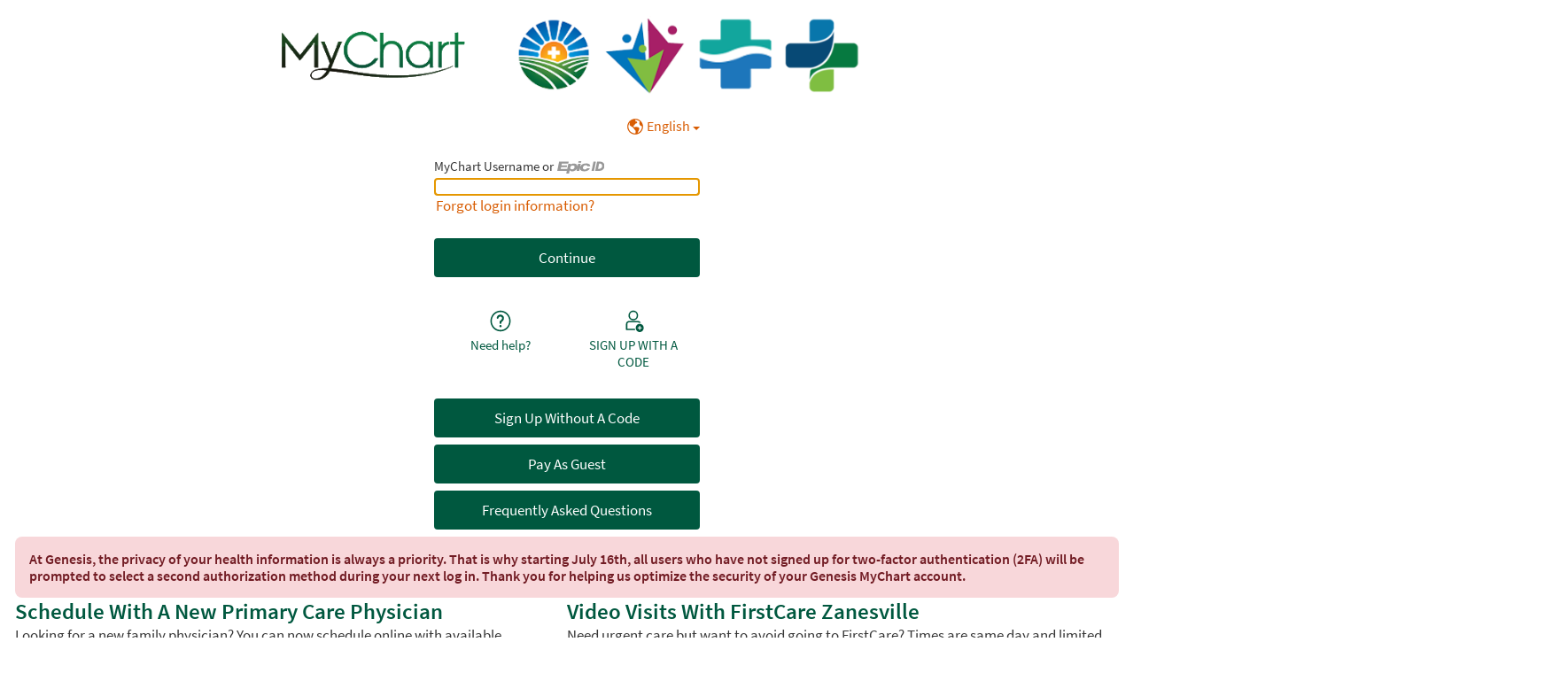

--- FILE ---
content_type: text/css
request_url: https://mychart.genesishcs.org/MyChart/en-us/styles/menu.css?v=by%2f2rLE8AIeN%2fISXTgZKVLs0EXA4YauKhTTjmzq6sCAqhvFbacGbfL8pAT54zBch
body_size: 31711
content:
/* Copyright 2018-2024 Epic Systems Corporation */
.Chip {
  background-color: #ffffff;
  border-radius: 1rem;
  box-shadow: 0rem 0.1rem 0.25rem -0.1rem rgba(0, 0, 0, 0.1);
  display: flex;
}
.Chip:hover, .Chip:focus-within {
  background-color: #f7f7f7;
}
.Chip .chipMain {
  display: flex;
  flex-grow: 1;
}
.Chip .chipMain ._Text[class] {
  color: #363636;
  padding: 0.325rem 0rem;
  text-align: left;
  align-self: center;
}
.Chip .chipMain:not(:last-child) {
  border-bottom-left-radius: inherit;
  border-top-left-radius: inherit;
}
.Chip .chipMain:last-child {
  border-radius: inherit;
}
.Chip .chipMainIcon {
  flex-shrink: 0;
  margin: 0.265rem 0.4rem 0.265rem 0.4rem;
}
.Chip .chipRemove {
  display: flex;
  flex-shrink: 0;
  color: #999999;
  border-bottom-right-radius: inherit;
  border-top-right-radius: inherit;
}
.Chip .chipRemove:hover, .Chip .chipRemove:focus {
  color: #4d4d4d;
  background-color: #dddddd;
}
.Chip .chipRemoveIcon {
  margin: auto 0.4rem;
  transform: scale(0.8);
}

.MyChartMenu .myChartMenuList {
  background-color: #ffffff;
  border-radius: 0.375rem;
  margin-bottom: 0.5rem;
}
.MyChartMenu .myChartMenuList li:not(:last-child) .MarkedMyChartMenuItem, .MyChartMenu .myChartMenuList .myChartSubmenuTitle {
  border-bottom: 1px solid #eaeaea;
}
.MyChartMenu .myChartMenuList > li:first-child .myChartSubmenuTitle {
  padding-top: 0.75rem;
}
.MyChartMenu .myChartMenuList > li:first-child:has(> .MarkedMyChartMenuItem), .MyChartMenu .myChartMenuList > li:first-child:has(> .MarkedMyChartMenuItem) .MarkedMyChartMenuItem {
  border-top-left-radius: 0.375rem;
  border-top-right-radius: 0.375rem;
}
.MyChartMenu .myChartMenuList > li:last-child:has(> .MarkedMyChartMenuItem), .MyChartMenu .myChartMenuList > li:last-child:has(> .MarkedMyChartMenuItem) .MarkedMyChartMenuItem {
  border-bottom-left-radius: 0.375rem;
  border-bottom-right-radius: 0.375rem;
}
.MyChartMenu .myChartMenuList > li:last-child li:last-child .MarkedMyChartMenuItem {
  border-bottom-left-radius: 0.375rem;
  border-bottom-right-radius: 0.375rem;
}
.MyChartMenu .myChartMenuList .myChartSubmenuTitle {
  font-size: 1rem;
  padding: 1.2rem 0.6rem 0.2rem 0.6rem;
  word-break: break-word;
}
.MyChartMenu .ZeroState.compact {
  padding-bottom: 0.5rem;
}

.MarkedMyChartMenuItem {
  background-color: #ffffff;
  display: flex;
  word-break: break-word;
}
.MarkedMyChartMenuItem:hover, .MarkedMyChartMenuItem:focus {
  background-color: #f7f7f7;
  text-decoration: none;
}
.MarkedMyChartMenuItem:hover .myChartMenuItemChevron, .MarkedMyChartMenuItem:focus .myChartMenuItemChevron {
  color: #4d4d4d;
}
.MarkedMyChartMenuItem .myChartMenuItemStrings {
  padding: 0.325rem 0rem;
}
.MarkedMyChartMenuItem .myChartMenuItemIcon {
  align-self: center;
  flex-shrink: 0;
  margin: 0.265rem 0.4rem auto 0.4rem;
  transform: scale(1.2);
  color: currentColor;
  color: var(--wp-proxy-color, currentColor);
}
.MarkedMyChartMenuItem .myChartMenuItemChevron {
  align-self: center;
  color: #999999;
  flex-shrink: 0;
  margin: auto 0.4rem;
  /* rtl:raw: transform: scaleX(-1); */
}
.MarkedMyChartMenuItem .clickableCardArrow {
  align-self: center;
  flex-shrink: 0;
  margin: auto 0.4rem;
  fill: currentColor;
  fill: var(--wp-proxy-color, currentColor);
  /* rtl:raw: 
            transform: scaleX(-1); 
        */
}
.MarkedMyChartMenuItem ._TextFragment {
  color: #363636;
}
.MarkedMyChartMenuItem .myChartMenuItemSynonym {
  color: #767676;
  display: inline-block;
  font-size: 0.8rem;
  line-height: 1rem;
  padding-left: 1rem;
}
.MarkedMyChartMenuItem .myChartMenuItemSynonym mark {
  color: #000000;
}

.RecentSearchesSection {
  margin-top: 0.4rem;
}
.RecentSearchesSection .searchHistoryButton[class][class] {
  margin: 0rem auto;
}
.RecentSearchesSection.hideRecentSearchesSection {
  display: none;
}

.RecentSearchList li {
  margin-bottom: 0.4rem;
  border-radius: 1rem;
}
.RecentSearchList .Chip .chipMainIcon {
  color: currentColor;
  color: var(--wp-proxy-color, currentColor);
}

.SearchAsYouType {
  height: 100%;
}
@media (min-width: 769px) {
  .SearchAsYouType.skipAnimation .SearchMenu, .SearchAsYouType.skipAnimation .searchBarInterior {
    transition-duration: 0s;
    transition-delay: 1ms;
  }
}

.SearchAsYouTypeMobile[class] .SearchMenu {
  position: unset;
  max-height: unset;
  height: unset;
  overflow-y: unset;
  background-color: unset;
  border: none;
}
.SearchAsYouTypeMobile a {
  -webkit-user-drag: none;
}

.MyChartSearchBar {
  height: 100%;
  border-radius: 8px;
}
.MyChartSearchBar .searchBarInterior {
  background: #ffffff;
  display: flex;
  align-items: stretch;
  border: 1px solid #dbdbdb;
  border-radius: 4px;
  width: 100%;
  border: none;
  background-color: var(--wp-header-contrasting-proxy-color);
  border-radius: 8px;
  overflow: hidden;
  height: 100%;
  transition: border-radius ease 0s 0.2s;
}
.MyChartSearchBar .searchBarInterior.invalid {
  border-color: #d80000;
  box-shadow: 0 0 1.5px 1px #d80000;
}
.MyChartSearchBar .searchBarInterior.invalid:not(:focus-within) {
  border-color: #d80000;
}
.MyChartSearchBar .searchBarInterior.locked[class] {
  background-color: #f2f2f2;
  color: #565656;
  cursor: default;
}
.MyChartSearchBar .searchBarInterior.locked[class] ._command:focus {
  background-color: #ffffff;
}
.MyChartSearchBar .searchBarInterior:focus-within {
  outline: 5px auto Highlight;
  outline: 5px auto -webkit-focus-ring-color;
  box-shadow: none;
  border-color: transparent;
}
@supports (background: -webkit-named-image(i)) {
  .MyChartSearchBar .searchBarInterior:focus-within {
    will-change: transform;
  }
}
.MyChartSearchBar .searchBarInterior:focus-within :focus-visible {
  outline: none;
}
.MyChartSearchBar .searchBarInterior:focus-within ._command:focus-visible {
  background-color: #ebf2f0;
}
.MyChartSearchBar .searchBarInterior ._labelledField {
  flex-grow: 1;
}
.MyChartSearchBar .searchBarInterior ._labelledField ._input {
  background-color: inherit;
  border: none;
  box-shadow: none;
  margin-bottom: 0;
  width: 100%;
}
.MyChartSearchBar .searchBarInterior ._labelledField ._input:invalid {
  box-shadow: none;
}
.MyChartSearchBar .searchBarInterior ._labelledField ._input:invalid:focus:not(*:root) {
  outline: none;
}
.MyChartSearchBar .searchBarInterior ._labelledField ._readOnlyText {
  border: none;
  margin-bottom: -1rem;
  word-break: break-word;
}
.MyChartSearchBar .searchBarInterior ._labelledField ._labelInputContainer[class] {
  background-color: inherit;
  border: none;
}
.MyChartSearchBar .searchBarInterior ._labelledField ._labelInputContainer[class].invalid:not(:focus-within) {
  box-shadow: none;
}
.MyChartSearchBar .searchBarInterior ._labelledField ._labelInputContainer[class]:focus-within {
  outline: none;
}
.MyChartSearchBar .searchBarInterior ._command {
  color: #565656;
  border: none;
  border-radius: 4px;
  flex-shrink: 0;
}
.MyChartSearchBar .searchBarInterior ._command, .MyChartSearchBar .searchBarInterior ._command.iconOnly {
  background-color: inherit;
  padding: 0 0.25rem;
}
.MyChartSearchBar .searchBarInterior ._image {
  color: #565656;
  display: block;
  flex-shrink: 0;
}
.MyChartSearchBar .searchBarInterior .actionDivider {
  width: 1px;
  background: transparent;
  border-color: #dbdbdb;
  display: flex;
  justify-content: center;
  flex-direction: column;
  isolation: isolate;
}
.MyChartSearchBar .searchBarInterior .actionDivider::before {
  border: none;
  border-left-width: 1px;
  border-left-style: solid;
  border-left-color: inherit;
  content: "";
  height: calc(100% - 0.675rem);
}
@media (prefers-reduced-motion) {
  .MyChartSearchBar .searchBarInterior {
    transition: none;
  }
}
.MyChartSearchBar .searchBarInterior .searchBarInput {
  border: none;
  border-radius: 0;
  margin: 0rem;
  padding-left: 0.8rem;
  text-overflow: ellipsis;
  -webkit-appearance: none;
}
.MyChartSearchBar .searchBarInterior .searchBarInput::-ms-clear, .MyChartSearchBar .searchBarInterior .searchBarInput::-ms-reveal {
  display: none;
  width: 0;
  height: 0;
}
.MyChartSearchBar .searchBarInterior .searchBarInput::-webkit-search-decoration, .MyChartSearchBar .searchBarInterior .searchBarInput::-webkit-search-cancel-button, .MyChartSearchBar .searchBarInterior .searchBarInput::-webkit-search-results-button, .MyChartSearchBar .searchBarInterior .searchBarInput::-webkit-search-results-decoration {
  display: none;
}
.MyChartSearchBar .searchBarInterior ._command {
  border-radius: unset;
  background-color: #ffffff;
}
.MyChartSearchBar .searchBarInterior ._command:hover, .MyChartSearchBar .searchBarInterior ._command:focus {
  background-color: #ebf2f0;
}
.MyChartSearchBar .searchBarInterior .searchBarButton {
  aspect-ratio: 1/1;
  transition: background-color 0.3s;
}
.MyChartSearchBar .searchBarInterior .searchBarButton.menuButton, .MyChartSearchBar .searchBarInterior .searchBarButton.activeSearchButton {
  background-color: transparent;
}
.MyChartSearchBar .searchBarInterior .searchBarButton.menuButton:hover, .MyChartSearchBar .searchBarInterior .searchBarButton.menuButton:focus, .MyChartSearchBar .searchBarInterior .searchBarButton.activeSearchButton:hover, .MyChartSearchBar .searchBarInterior .searchBarButton.activeSearchButton:focus {
  background-color: rgba(255, 255, 255, 0.3);
}
.MyChartSearchBar .searchBarInterior .searchBarButton .searchBarIcon {
  margin: auto;
}
@media (min-width: 769px) {
  .MyChartSearchBar .searchBarInterior.activeSearchBarInterior {
    border-bottom-left-radius: 0;
    border-bottom-right-radius: 0;
    border: 2px solid var(--wp-header-contrasting-proxy-color);
    border-bottom: none;
    transition-delay: 0s;
  }
  .MyChartSearchBar .searchBarInterior.activeSearchBarInterior .searchBarInput {
    border-top-left-radius: 2px;
    border-bottom-left-radius: 2px;
  }
  .MyChartSearchBar .searchBarInterior.activeSearchBarInterior .ClearSearchCommand {
    border-top-right-radius: 2px;
    border-bottom-right-radius: 2px;
  }
}
.MyChartSearchBar .searchBarInterior .searchBarIcon {
  transition: fill 0.2s;
  transform: scale(1.2);
  color: var(--wp-header-contrasting-proxy-color);
}
.MyChartSearchBar .searchBarInterior .activeSearchBarIcon {
  fill: #ffffff;
}
.MyChartSearchBar .searchBarInterior .searchBarArrow {
  /* rtl:raw: transform: scaleX(-1); */
}
.MyChartSearchBar .searchBarInterior .ClearSearchCommand {
  padding: 0 0.313rem;
}
.MyChartSearchBar .searchBarInterior .ClearSearchCommand .searchIcon {
  transform: scale(0.85);
}

.SearchMenu {
  background-color: #ebf2f0;
  max-height: 0;
  overflow-y: hidden;
  padding: 0rem 0.83rem;
  scrollbar-gutter: stable;
  border: 0 solid var(--wp-header-contrasting-proxy-color);
  border-bottom-left-radius: 8px;
  border-bottom-right-radius: 8px;
  transition-property: max-height, border-width;
  transition-duration: 0.2s, 0s;
  transition-delay: 0s, 0.2s;
  word-break: break-word;
}
@media (prefers-reduced-motion) {
  .SearchMenu[class][class][class] {
    transition-property: opacity;
    opacity: 0;
    max-height: min(30rem, 85vh - var(--wp-header-height));
  }
}
@media (prefers-reduced-motion) and (min-width: 900px) {
  .SearchMenu[class][class][class] {
    max-height: min(35rem, 85vh - var(--wp-header-height));
  }
}
@media (prefers-reduced-motion) and (max-width: 768px) {
  .SearchMenu[class][class][class] {
    max-height: unset;
    bottom: unset;
  }
}
@media (prefers-reduced-motion) {
  .SearchMenu[class][class][class].expanded {
    opacity: 1;
  }
}
.SearchMenu.expanded {
  border-width: 2px;
  overflow-y: auto;
  transition-delay: 0s, 0s;
  animation: keep-scrollbar-hidden 0.2s;
  max-height: min(30rem, 85vh - var(--wp-header-height));
}
@media (min-width: 900px) {
  .SearchMenu.expanded {
    max-height: min(35rem, 85vh - var(--wp-header-height));
  }
}
@keyframes keep-scrollbar-hidden {
  from {
    overflow-y: hidden;
  }
  to {
    overflow-y: hidden;
  }
}
@media (max-width: 768px) {
  .SearchMenu {
    position: fixed;
    top: var(--wp-header-height);
    bottom: 100vh;
    left: 0;
  }
  .SearchMenu[class][class] {
    max-height: unset;
    border: none;
    transition-property: bottom;
    transition-duration: 0.25s;
  }
  .SearchMenu.expanded {
    bottom: 0;
    transition-delay: 0.1s;
    animation-duration: 0.5s;
  }
}
@media (min-width: 769px) {
  .SearchMenu {
    scrollbar-color: #999999 transparent;
    scrollbar-width: thin;
  }
  .SearchMenu::-webkit-scrollbar {
    visibility: visible;
    width: 6px;
  }
  .SearchMenu::-webkit-scrollbar-thumb {
    background-color: #999999;
    border-radius: 5px;
  }
  .SearchMenu::-webkit-scrollbar-track {
    background-color: transparent;
    border-radius: 5px;
  }
}
.SearchMenu ._PageHeading {
  padding: 0.4rem 0.6rem 0.5rem 0.6rem;
  color: currentColor;
  color: var(--wp-proxy-color, currentColor);
}
.SearchMenu .ZeroState {
  display: inline-flex;
  justify-content: center;
  flex-direction: row;
  padding-bottom: 0;
}
.SearchMenu .ZeroState.compact .iconHolder {
  padding: 0;
  margin-right: 0.3rem;
  height: clamp(16px, 1.847rem, 48px);
  width: clamp(16px, 1.847rem, 48px);
}
.SearchMenu .ZeroState.compact .textWrapper {
  margin-right: 0.3rem;
  width: fit-content;
  text-align: left;
}
.SearchMenu .ZeroState .iconHolder {
  margin: 0;
}

.MyChartSearch {
  display: flex;
  flex-direction: column;
  min-height: calc(100vh - (8.7rem + 2.75rem + 1rem));
  min-height: calc(100vh - (var(--wp-header-height) + var(--wp-footer-height) + 1rem));
  max-width: calc(100% + 2.5rem);
  width: calc(100% + 2.5rem);
  margin-left: -1.25rem;
}
.MyChartSearch .MyChartSearchResults, .MyChartSearch .ChartResultList {
  flex-grow: 1;
}
.mobile .MyChartSearch {
  min-height: calc(100vh - 1rem);
}
.datatile .MyChartSearch {
  min-height: auto;
}
@media screen and (max-width: 768px) {
  .MyChartSearch {
    max-width: calc(100% + 1.5rem);
    width: calc(100% + 1.5rem);
    margin-left: -0.75rem;
  }
}
@media print {
  .MyChartSearch {
    margin-left: 0;
    width: 100%;
  }
}
.MyChartSearch h1, .MyChartSearch .suggestionsContainer, .MyChartSearch .ChartResultList, .MyChartSearch .searchError {
  padding-left: 0.75rem;
  padding-right: 0.75rem;
}
@media screen and (min-width: 1300px) {
  .MyChartSearch h1, .MyChartSearch .suggestionsContainer, .MyChartSearch .ChartResultList, .MyChartSearch .searchError {
    padding-left: 1.25rem;
    padding-right: 1.25rem;
  }
}
.mobile .MyChartSearch {
  max-width: calc(100% + 1rem);
  margin-left: -0.5rem;
}
@media screen and (min-width: 770px) and (max-width: 1299px) {
  .mobile .MyChartSearch h1, .mobile .MyChartSearch .suggestionsContainer, .mobile .MyChartSearch .ChartResultList, .mobile .MyChartSearch .searchError {
    padding-left: 0.5rem;
    padding-right: 0.5rem;
  }
}
.MyChartSearch mark {
  background-color: unset;
  color: unset;
  font-weight: bold;
}
.MyChartSearch h1, .MyChartSearch h2 {
  overflow-wrap: break-word;
}

.MyChartSearchResults {
  display: flex;
  flex-direction: column;
}
.MyChartSearchResults .ChartResultList {
  background: linear-gradient(to bottom, rgba(255, 255, 255, 0.6) 95%, transparent);
  border-top: solid 1px #eaeaea;
}
@media screen and (min-width: 1025px) {
  .MyChartSearchResults {
    flex-direction: row;
    border-top: solid 1px #eaeaea;
  }
  .MyChartSearchResults .suggestionsContainer {
    max-width: 20rem;
    border-right: solid 1px #eaeaea;
    display: flex;
    flex-direction: column;
  }
  .MyChartSearchResults .ChartResultList {
    border-top: none;
  }
}

.mobile .MyChartSearchResults a {
  -webkit-user-drag: none;
}

.ChartResult .resultTitleLink {
  text-decoration: none;
  display: inline-block;
}
.ChartResult .resultTitleLink:hover .hoverUnderline, .ChartResult .resultTitleLink:focus .hoverUnderline {
  text-decoration: underline;
}
.ChartResult .resultTypeInfo {
  display: flex;
  align-items: center;
}
.ChartResult .resultTypeInfo ._Icon {
  margin-right: 0.25rem;
  flex-shrink: 0;
}
.ChartResult .supplementaryInformation {
  display: flex;
}
.ChartResult .supplementaryInformation .resultDate {
  flex-shrink: 0;
  margin-right: 0.25rem;
}

.ResultDescription ._Text._readOnlyText {
  margin: 0;
}

.ResultH2GInfo {
  display: inline;
  border-left: solid 1px gray;
  padding-left: 0.25rem;
}
.ResultH2GInfo .careEverywhereIcon {
  margin-right: 0.25rem;
  vertical-align: middle;
}

.ChartResultList ._ListElement {
  margin-bottom: 1.5rem;
}
.ChartResultList .chartResultListHeading {
  padding-bottom: 0;
}
.ChartResultList .NumResults[class][class] {
  margin-bottom: 0.75rem;
}

.MenuResultList {
  margin-bottom: 1rem;
}
.MenuResultList .MarkedMyChartMenuItem {
  border-radius: 4px;
  padding: 0.25rem 0;
}
.MenuResultList .menuItems {
  box-shadow: 0 2px 5px 0 rgba(0, 0, 0, 0.2);
  background-color: #ffffff;
  border-radius: 4px;
}
.MenuResultList .menuItems > :not(:last-child) {
  border-bottom: 1px solid #cccccc;
}
@media screen and (min-width: 600px) and (max-width: 1024px) {
  .MenuResultList .menuItems {
    max-width: 25rem;
  }
}

body.color1 #header {
  --wp-header-contrasting-proxy-color: #258cdb;
}

body.color2 #header {
  --wp-header-contrasting-proxy-color: #2c9b39;
}

body.color3 #header {
  --wp-header-contrasting-proxy-color: #d057c6;
}

body.color4 #header {
  --wp-header-contrasting-proxy-color: #a46fd9;
}

body.color5 #header {
  --wp-header-contrasting-proxy-color: #009793;
}

body.color6 #header {
  --wp-header-contrasting-proxy-color: #ab8030;
}

body.color7 #header {
  --wp-header-contrasting-proxy-color: #d76720;
}

html {
  scroll-padding-top: var(--wp-header-height);
}

#header {
  background-color: transparent;
  background: transparent;
}
@media print {
  #header {
    display: none;
  }
}

/* #region inside the menu */
#menu-header .menu-closebutton {
  flex-shrink: 0;
  height: 2rem;
  width: 2rem;
  margin: 0.25rem;
  border-radius: 50%;
  box-shadow: 0px 1px 3px rgba(0, 0, 0, 0.4);
  /* rtl:raw: transform: scale(-1,1); */
}
@media only screen and (max-width: 768px) {
  #menu-header .menu-closebutton {
    display: none;
  }
}
#menu-header .menu-closebutton:active {
  filter: brightness(1.2);
}
#menu-header .menu-closebutton .menu-buttonicon {
  margin: 0.125rem;
  height: 1.75rem;
  width: 1.75rem;
  fill: #ffffff;
}

.menu-responsiveclosebutton {
  padding-right: 0.75rem;
  font-weight: 600;
  color: #00583f;
}
@media only screen and (min-width: 769px) {
  .menu-responsiveclosebutton {
    display: none;
  }
}
.menu-responsiveclosebutton.iOS:focus {
  outline: none;
}

.menu-searchcontainer {
  display: flex;
  flex-direction: row-reverse;
  min-height: 3rem;
}

.menu-searchbarcontainer {
  display: flex;
}

.menu-searchbar {
  width: 100%;
  min-width: 0%;
  max-height: 2.25rem;
  display: inline-block;
  margin: 0.5rem;
  padding-left: 2rem;
  padding-right: 2rem;
  -webkit-appearance: none;
  z-index: 10;
  background: transparent;
}
.menu-searchbar::-ms-clear {
  display: none;
}
.menu-searchbar[placeholder] {
  text-overflow: ellipsis;
}

.menu-searchicon {
  margin: 0.6rem;
  margin-right: -2.5rem;
  z-index: 9;
  height: 2rem;
  width: 2rem;
}

.menu-searchemptybutton {
  margin: 0.6rem;
  margin-left: -2.6rem;
  z-index: 11;
}

.menu-searchemptyicon {
  fill: #767676;
  height: 2rem;
  width: 2rem;
  transform: scale(0.6375);
}

#menu-shield {
  position: fixed;
  background-color: rgba(0, 0, 0, 0.4);
  height: 100%;
  width: 100%;
  left: 0px;
  top: 0px;
  opacity: 0;
  transition: 0.1s;
  transition-timing-function: ease-out;
  z-index: 3002;
}
#menu-shield.menu-shieldopen {
  opacity: 1;
}

#menu-container {
  position: fixed;
  left: -25rem;
  transition: 0.2s;
  transition-timing-function: ease-in;
}
#menu-container.menu-open {
  left: 0;
  transition: 0.3s;
  transition-timing-function: ease-out;
}

#menu-container, .menu-container {
  height: calc(100% - 1rem);
  width: 25rem;
  top: 1rem;
  background-color: #ffffff;
  position: fixed;
  z-index: 3003;
  overflow-x: hidden;
  overflow-y: hidden;
  border-top-right-radius: 1.25rem;
  opacity: 0;
}
#menu-container.menu-open, .menu-container.menu-open {
  opacity: 1;
}
#menu-container .menu-flexparent, .menu-container .menu-flexparent {
  display: flex;
  flex-direction: column;
  height: 100%;
}
#menu-container .menu-headertop, .menu-container .menu-headertop {
  display: flex;
  flex-direction: row-reverse;
}
#menu-container .menu-mainmenulist, .menu-container .menu-mainmenulist {
  overflow-y: auto;
  overflow-x: hidden;
  height: 100%;
  display: block;
}
#menu-container .menu-contextlabel, .menu-container .menu-contextlabel {
  display: inline;
  font-size: 1.1rem;
  font-weight: bold;
  text-align: center;
  padding-top: 1rem;
  word-break: break-word;
}
#menu-container .menu-searchlist, .menu-container .menu-searchlist {
  overflow-y: auto;
  overflow-x: hidden;
}
#menu-container .menu-searchresultstotal, .menu-container .menu-searchresultstotal {
  padding-left: 0.5rem;
  padding-bottom: 0.5rem;
  font-size: 0.9rem;
}
#menu-container .menu-searchresultstotal:empty, .menu-container .menu-searchresultstotal:empty {
  padding-bottom: 0rem;
}
#menu-container .submenu-header, .menu-container .submenu-header {
  display: block;
  padding: 0.5rem;
  font-size: 1.15rem;
  font-weight: bold;
  color: #363636;
  line-height: normal;
  overflow-wrap: anywhere;
}
#menu-container .menuitem, .menu-container .menuitem {
  position: relative;
}
#menu-container .menuitem .menuitem-label, .menu-container .menuitem .menuitem-label {
  color: #363636;
  padding: 0.325rem 0 0.325rem 0.325rem;
  display: block;
  max-width: calc(100% - 2rem);
  line-height: normal;
  overflow-wrap: anywhere;
}
#menu-container .menuitem .menuitem-icon, .menu-container .menuitem .menuitem-icon {
  height: 1.75rem;
  width: 1.75rem;
  margin: 0.1rem;
  margin-top: auto;
  margin-bottom: auto;
  margin-left: 0.2rem;
  flex: 0 0 1.75rem;
}
#menu-container .menuitem:hover .menuitem-content, .menu-container .menuitem:hover .menuitem-content {
  text-decoration: none;
  background: #f2f2f2;
}
#menu-container .menuitem .menuitem-content:focus, .menu-container .menuitem .menuitem-content:focus {
  text-decoration: none;
  background: #f2f2f2;
}
#menu-container .menuitem .menuitem-content, .menu-container .menuitem .menuitem-content {
  display: flex;
}
#menu-container .menuitem.menuitem-searchsynonymmatch, .menu-container .menuitem.menuitem-searchsynonymmatch {
  min-height: 3rem;
}
#menu-container .menuitem.menuitem-searchsynonymmatch .menuitem-icon, .menu-container .menuitem.menuitem-searchsynonymmatch .menuitem-icon {
  margin-top: 0.7rem;
}
#menu-container .menuitem.menuitem-searchsynonymmatch .menuitem-searchsynonym, .menu-container .menuitem.menuitem-searchsynonymmatch .menuitem-searchsynonym {
  padding-left: 1rem;
  overflow-x: hidden;
  overflow-y: auto;
}
#menu-container .menuitem:not(:last-child), .menu-container .menuitem:not(:last-child) {
  border-bottom: 1px solid #cccccc;
}
#menu-container .submenu:last-child, .menu-container .submenu:last-child {
  padding-bottom: 2rem;
}
@media only screen and (max-width: 768px) {
  #menu-container, .menu-container {
    width: calc(100% - 1rem);
    height: calc(100% - 3rem);
    border-radius: 0.5rem;
    top: 2rem;
    transform: translateX(-100%);
    left: -100%;
  }
}
@media only screen and (max-width: 768px) and (orientation: landscape) {
  #menu-container, .menu-container {
    top: 0.5rem;
    height: calc(100% - 1rem);
  }
}
@media only screen and (max-width: 768px) {
  #menu-container.menu-open, .menu-container.menu-open {
    left: calc(100% - 0.5rem);
  }
  #menu-container .menu-list, .menu-container .menu-list {
    overflow-y: auto;
    max-height: none;
    margin-bottom: 0rem;
  }
  #menu-container .menu-headertop, .menu-container .menu-headertop {
    text-align: center;
  }
  #menu-container .menu-headertop .menu-contextlabel, .menu-container .menu-headertop .menu-contextlabel {
    padding-top: 0rem;
  }
  #menu-container .menu-header, .menu-container .menu-header {
    padding-top: 0.5rem;
  }
}

/* #endregion inside the menu */
/* #region Header */
/* #sub-region shared menu button and proxy-switcher styles */
#header_menu,
.proxySelectorDropDownContainer .proxyButton {
  width: max-content;
  overflow: hidden;
  display: inline-flex;
  align-items: center;
  padding: 2px 0.1rem;
  border-width: 0;
  line-height: 1rem;
  color: #ffffff;
  box-shadow: none;
}
#header_menu #header_menu_icon,
#header_menu #header_menu_icon .menu_image,
#header_menu .roundedPatientPhoto,
.proxySelectorDropDownContainer .proxyButton #header_menu_icon,
.proxySelectorDropDownContainer .proxyButton #header_menu_icon .menu_image,
.proxySelectorDropDownContainer .proxyButton .roundedPatientPhoto {
  height: 1.9rem;
  width: 1.9rem;
  min-width: 1.9rem;
  line-height: 1.9rem;
  font-size: 1.5rem;
  border-radius: 50%;
}
#header_menu:hover, #header_menu:focus,
.proxySelectorDropDownContainer .proxyButton:hover,
.proxySelectorDropDownContainer .proxyButton:focus {
  filter: brightness(1.2);
}

/* #end sub-region shared menu button and proxy-switcher styles */
#header:not(:empty) {
  box-shadow: 0 0 0.6rem 0 rgba(0, 0, 0, 0.2);
  z-index: 10;
}
.isInside #header:not(:empty).noTransitions {
  transition: none !important;
}

#header.header_graphic {
  background-color: #00583f;
  transition: height 0.2s;
  top: 0;
  position: fixed;
}
#wrap:has(#header.header_graphic) {
  padding-top: var(--wp-header-height);
}
#header.header_graphic.without_search:not(.midlogin) {
  position: sticky;
}
#wrap:has(#header.header_graphic.without_search:not(.midlogin)) {
  padding-top: 0;
}
#header.header_graphic.static #graphicHeader #header_grid #header_extras {
  flex-direction: unset;
}
#header.header_graphic .fitme {
  max-width: 1440px;
}

#graphicHeader:empty {
  height: 3.25rem;
}

#graphicHeader:not(:empty) {
  margin-left: 0.3rem;
  width: calc(100% - 0.6rem);
  display: flex;
  justify-content: space-between;
  padding: 0.5rem 0;
}
#graphicHeader:not(:empty) #header_grid {
  display: grid;
  grid-auto-rows: 1fr;
  grid-auto-columns: 1fr;
  row-gap: 8px;
  column-gap: 8px;
  min-width: 0;
  margin: 0 0.2rem;
}
#graphicHeader:not(:empty) #header_grid #header_navigation, #graphicHeader:not(:empty) #header_grid #header_extras {
  width: max-content;
  row-gap: 8px;
}
#graphicHeader:not(:empty) #skipToMain {
  left: 0;
  top: -5rem;
  display: block;
  position: fixed;
  color: #ffffff;
  background: #000000;
  border: 1px solid #ffffff;
  border-radius: 6px;
  box-shadow: 0 0 3px #ffffff;
  filter: brightness(1.2);
  margin: 2px;
  padding: 0.2rem;
  pointer-events: none;
  text-decoration: underline;
  z-index: 5;
  opacity: 0;
  transition-duration: 0.2s;
  transition-property: opacity;
  transition-property: opacity, top;
}
#graphicHeader:not(:empty) #skipToMain:focus {
  opacity: 1;
}

#graphicHeader:not(:empty) #skipToMain:focus {
  pointer-events: auto;
}

#graphicHeader:not(:empty) #skipToMain:focus {
  top: 0;
}

#graphicHeader:not(:empty) .headerButton {
  font-size: 0.9rem;
  line-height: 1rem;
  width: max-content;
}
#graphicHeader:not(:empty) .logo_image {
  max-height: 100%;
  width: 100%;
}
#graphicHeader:not(:empty) .mychart_by_epic_logo {
  max-height: 2.25rem;
  width: 4.2rem;
  margin-left: auto;
  margin-right: 0;
}
#graphicHeader:not(:empty) #header_logo {
  z-index: 1;
  height: 2.25rem;
  margin-left: 0px;
  transition: margin 0.2s, height 0.2s;
  margin-top: 0;
}
#graphicHeader:not(:empty) #header_logo .header_logo_link {
  display: block;
  position: relative;
  height: 100%;
  max-width: initial;
  background: transparent url("../images/logo.svg") no-repeat scroll left/contain;
}
#graphicHeader:not(:empty) #header_go_home,
#graphicHeader:not(:empty) .headerButtonContainer {
  display: inline-block;
  width: auto;
}
#graphicHeader:not(:empty) #header_navigation, #graphicHeader:not(:empty) .header_navigation_buttons {
  display: flex;
  align-items: flex-start;
  column-gap: 8px;
}
#graphicHeader:not(:empty) #header_navigation #header_to_mcc_button_icon, #graphicHeader:not(:empty) .header_navigation_buttons #header_to_mcc_button_icon {
  height: 100%;
}
#graphicHeader:not(:empty) .header_navigation_buttons > div,
#graphicHeader:not(:empty) .header_navigation_buttons {
  width: auto;
}
#graphicHeader:not(:empty) #header_go_home {
  height: 2.25rem;
  width: 7.65rem;
}
#graphicHeader:not(:empty) #header_navigation {
  grid-area: 1/1/span 1/span 1;
  white-space: nowrap;
  transition: top 0.2s;
  width: auto;
}
#graphicHeader:not(:empty) #header_search_bar_container {
  grid-area: 1/2/span 1/span 1;
  margin-left: auto;
  margin-right: auto;
  height: 2.25rem;
  z-index: 1;
  width: 18rem;
}
@media (min-width: 900px) {
  #graphicHeader:not(:empty) #header_search_bar_container {
    width: 23.5rem;
  }
}
#graphicHeader:not(:empty) #header_menu {
  padding: 0;
  width: 2.25rem;
  min-width: 2.25rem;
}
#graphicHeader:not(:empty) #header_menu #header_menu_icon {
  background-color: var(--wp-header-contrasting-proxy-color);
  display: inline-block;
  vertical-align: middle;
  height: 100%;
  width: 100%;
  border-radius: 0;
  margin-right: 0;
}
[data-altstylesheet="High Contrast"] #graphicHeader:not(:empty) #header_menu #header_menu_icon {
  background-color: #000000;
}
#graphicHeader:not(:empty) #header_menu #header_menu_icon .menu_image {
  fill: #ffffff;
  display: block;
  margin: 0 auto;
  height: 100%;
  padding: 0.15rem;
}
#graphicHeader:not(:empty) #header_menu:hover {
  cursor: pointer;
}
#graphicHeader:not(:empty) #header_menu:active #header_menu_icon {
  filter: brightness(1.1);
}
#graphicHeader:not(:empty) #header_extras {
  grid-area: 1/3/span 1/span 1;
  display: flex;
  width: auto;
  column-gap: 8px;
  margin-left: auto;
}
#graphicHeader:not(:empty) #header_to_previous_button {
  text-decoration: none;
}
#graphicHeader:not(:empty) .header_button_icon {
  width: 1.8rem;
  height: 1.8rem;
  vertical-align: middle;
}
#graphicHeader:not(:empty) .header_button_label {
  vertical-align: middle;
  padding-right: 3px;
}
#graphicHeader:not(:empty) .headerButton, #graphicHeader:not(:empty) .proxyMenuButton, #graphicHeader:not(:empty) #header_menu {
  background: rgba(255, 255, 255, 0.1);
  border-radius: 8px;
  height: 2.25rem;
}
[data-altstylesheet="High Contrast"] #graphicHeader:not(:empty) .headerButton, [data-altstylesheet="High Contrast"] #graphicHeader:not(:empty) .proxyMenuButton, [data-altstylesheet="High Contrast"] #graphicHeader:not(:empty) #header_menu {
  background: #000000;
  border: 1px solid #ffffff;
}
#graphicHeader:not(:empty) #header_menu:hover, #graphicHeader:not(:empty) #header_menu:focus,
#graphicHeader:not(:empty) .headerButton:hover,
#graphicHeader:not(:empty) .headerButton:focus,
#graphicHeader:not(:empty) .proxyMenuButton:hover,
#graphicHeader:not(:empty) .proxyMenuButton:focus {
  filter: brightness(1.2);
  box-shadow: 0 0 3px 0 #ffffff;
}
#graphicHeader:not(:empty) .headerButton {
  cursor: pointer;
  color: #ffffff;
  padding: 2px 4px;
  line-height: 1.4rem;
  white-space: nowrap;
  z-index: 2;
  display: block;
}
#graphicHeader:not(:empty) .headerButton .headerImage {
  fill: #ffffff;
}

#header_shield {
  visibility: hidden;
  opacity: 0;
  position: fixed;
  top: var(--wp-header-height);
  left: 0;
  z-index: -1;
  width: 100%;
  height: 100%;
  background-color: rgba(0, 0, 0, 0.4);
  transition: opacity 0.25s ease 0.25s, visibility 0s ease 0.5s;
}
@media (min-width: 769px) {
  #header_shield.skipAnimation {
    transition: none;
  }
}

.isSearchOpen #header_shield {
  visibility: visible;
  opacity: 1;
  transition: none;
}

.contentOnly #header {
  position: relative;
  text-align: center;
}

/* #endregion */
body,
#header .fitme,
#header .fitme.width,
#content,
#footer,
#header #footer .mainStyle,
#header,
.component.Popup:not(.small) {
  width: 100%;
}

.isInside #header {
  transition-property: all;
}

.isPrelogin.publicform #header.header_graphic {
  display: none;
}
.isPrelogin.publicform #header.header_graphic + #content #main {
  padding-top: 0.5rem;
}


--- FILE ---
content_type: text/css
request_url: https://mychart.genesishcs.org/MyChart/en-us/styles/override.css?v=7kZs4Z37dxPXPSTLSnakgN3PmeAq4mCb6bydwZlrO%2fH9kESZFde2XpGiOxNUmvga
body_size: 3357
content:

/* BEGIN EPIC COMMUNITY MEMBER CUSTOM CSS */
/* Epic recommends any additional CSS be placed below this line. Avoid adding CSS above because it makes it difficult to determine which are your changes and which are Epic's. */

/* BEGIN: expand external payment page frame */
#extPmtPageFrame,#guestPay-content #extPmtPageFrame, #guestPay-content #iFrameLoadingIndicator {
	height: 80rem;
	}
#iFrameLoadingIndicator.mobileExtPmtPage,
#extPmtPageFrame.mobileExtPmtPage{
	height: 80rem;
}
/* END: expand external payment page frame */
/* BEGIN: Login Page Warning*/
#saftynotice {
    background: #fff;
    color: #bb0000;
    text-align: center;
    padding: 15px 20px;
    text-align: center;
}
#splashnotice {
    color: #bb0000;
    text-align: center;
    padding: 15px 20px;
    text-align: center;

}
/* END: Login Page Warning*/
a.buttonchome, div.buttonchome, input.buttonchome {
    background: #FD8C1A;
	border: none;
    border-radius: 4px;
    box-shadow: none;
	color: #fff;
    cursor: pointer;
    display: block;
    font-size: 1.75rem;
    font-weight: 408;
    line-height: 1.5rem;
    margin: 0.5rem 0;
    padding: 0.25rem 0.75rem;
    position: relative;
    text-align: center;
    top: 0;
    white-space: normal;
}

/* BEGIN: Icons on the pre-login homepage */
#main, 
.BeforeList input.SearchList {
    background-color: rgba(255,255,255,1);
}
.features .icon-video_visit {
    background-image: url(../images/quicklinks/video_visit.png);
}
.features .icon-evisit {
    background-image: url(../images/quicklinks/evisit.png);
}
.features .icon-account_summary {
    background-image: url(../images/quicklinks/account_summary.png);
}
/* END: Icons on the pre-login homepage */

.component .news .newscard.accountsummary {
    background-position-x: 20px /*rtl:calc(100% - 20px)*/;
    background-image: url(../images/quicklinks/account_summary.png);
}
.component .news .newscard.wellness {
    background-position-x: 20px /*rtl:calc(100% - 20px)*/;
    background-image: url(../images/quicklinks/documents.png);
}
.stepContainer .openingsData .card > .header {
    color: #D75B03;
    margin: -0.5rem 0 0.25rem -0.5rem;
    padding: 0.5rem;
    width: calc(100% + 1rem);
	font-weight:bold;
}

/* BEGIN: Orange text during open scheduling */
#D6F73C26-7627-4948-95EA-2C630C25C5E9_scheduleOpenings_slotDetailsContainer .dateTime .date {
	color: #D75B03;
	font-weight:bold;
}
/* END: Orange text during open scheduling */
/* BEGIN: Fix for logo scaling issue. */
.logo{
	background-size:contain;
	background-position:center;
}
/* END: Fix for logo scaling issue. */
/* BEGIN: This was used to extend the open scheduling window because we had a large 
number of available slots and the drop down was getting cut off.

.openingsContainer{
	min-height: 1000px !important;
}
.stepContainer{
	min-height: 1000px !important;
}
END: Fix for logo scaling issue.*/


/* BEGIN: This class can be given to a link. That will make it white with orange writing and border
and will have a light fill when hovered over to make the link look like a real button. */
.GhsOrangeOutlineButton{
	padding:8px;
	border: 1px solid #d85c02;
	border-radius: 8px;	
	color:#d85c02;
}

.GhsOrangeOutlineButton:hover{
	background-color: rgba(216, 92, 2, .1);
}

/* END: This class can be given to a link. That will make it white with orange writing and border
and will have a light fill when hovered over to make the link look like a real button. */


	/* BEGIN: To hide the little question mark at the bottom of the scheduling page that we don't want to customize the text for. */
	#scheduling-workflow .LandingPagePostText{
		display:none !important;
	}
	/* END: To hide the little question mark at the bottom of the scheduling page that we don't want to customize the text for. */


--- FILE ---
content_type: image/svg+xml
request_url: https://mychart.genesishcs.org/MyChart/en-us/images/loginlogo.svg
body_size: 71839
content:
<?xml version="1.0" encoding="UTF-8" standalone="no"?>
<!-- Created with Inkscape (http://www.inkscape.org/) -->

<svg
   version="1.1"
   id="svg1"
   width="800"
   height="123"
   viewBox="0 0 800 123"
   sodipodi:docname="login logo download.svg"
   inkscape:version="1.3.2 (091e20e, 2023-11-25, custom)"
   xmlns:inkscape="http://www.inkscape.org/namespaces/inkscape"
   xmlns:sodipodi="http://sodipodi.sourceforge.net/DTD/sodipodi-0.dtd"
   xmlns:xlink="http://www.w3.org/1999/xlink"
   xmlns="http://www.w3.org/2000/svg"
   xmlns:svg="http://www.w3.org/2000/svg">
  <defs
     id="defs1" />
  <sodipodi:namedview
     id="namedview1"
     pagecolor="#ffffff"
     bordercolor="#000000"
     borderopacity="0.25"
     inkscape:showpageshadow="2"
     inkscape:pageopacity="0.0"
     inkscape:pagecheckerboard="0"
     inkscape:deskcolor="#d1d1d1"
     inkscape:zoom="0.70625"
     inkscape:cx="400"
     inkscape:cy="60.884956"
     inkscape:window-width="1440"
     inkscape:window-height="890"
     inkscape:window-x="-6"
     inkscape:window-y="-6"
     inkscape:window-maximized="1"
     inkscape:current-layer="g1" />
  <g
     inkscape:groupmode="layer"
     inkscape:label="Image"
     id="g1">
    <image
       width="800"
       height="123"
       preserveAspectRatio="none"
       style="image-rendering:optimizeQuality"
       xlink:href="[data-uri]&#10;jwv8YQUAAAAJcEhZcwAADr8AAA6/ATgFUyQAAMFhSURBVHhe7J11fBzH3Yef2T3SnZjBzJYhphji&#10;gGOHmRpOG26gbRibNNBQA22TpmFuG2YGx4ljiB07ZmbZsmQxHu/uvH/snnQ6ySzHdt59/BmfbncW&#10;b2G+84MBGxsbGxsbGxsbGxsbGxsbGxsbGxsbGxsbGxsbGxsbGxsbGxsbGxsbGxsbGxsbGxsbGxsb&#10;GxsbGxsbGxsbGxsbGxsbGxsbGxsbGxsbGxsbGxsbGxsbGxsbGxsbGxsbGxsbGxsbGxsbGxsbGxsb&#10;GxsbGxsbGxsbGxsbGxsbGxsbGxsbGxsbGxsbGxsbGxsbm91DStnpxebXycovfz6gbn2FkjjdxsbG&#10;5pdAJE6wsbGxsdn32Y44cAJKXBE78Lw3AGl9GkDU+t4OIba3KhsbGxsbm61jv0VsbGxs9iM6EB7x&#10;4sIAvMDvgKHAAKAnUAQ4EpZLpALYAKwClgFvA+ssAUOcGGmzA7YYsbGxsYlDSrjlXTyJ0/cQBhB5&#10;+DeJk/d57DeHjY2NzX5EggAZClwEjANygDTAB6gJlo8dedbLuBKzggSBRqAGWAq8BXwav5AtQPYP&#10;Zv3tnfEN67ec5y+tm3Xap395LXG+zS/DoA/fEEIIGdI0wrqOISVyB2/QPYVA4FFVPE4nUkqx5OSz&#10;pH1f7wJS4rnl3TbfEcIT14nT2UStAtbmwo/sP0LEvsJsbGxs9mE6sHgA/AW4EMi23K1iLld76plu&#10;ABoQBpqBGUC7N53daNl32fDmnOIZr73xmN4cST/wzFOvHfiHSbMT69jseQZ/9AYK4qCgpp0U0vV+&#10;hpRCgrEX7xxFIJQkh6M6yeH4MGoYn4R0nfWnnwf2/bzjtBEfApDdgfHAYCDVej53+DDfBYT1PN4M&#10;/AjMs57LGBIi+4kIsa8uGxsbm32QDoTH89bLLM1yqUpNrBBDAuur/MxbX0dpdYD6xiDBYBRd05HS&#10;XLdAIAQIReD2OElN8ZCdkcTIHhkMKEjB7dxmp10Y2GRZRzYDV1qfmDpEtNt5m73L5g8X9pv18puP&#10;1X605oTkE3u9esrfbr4jqTirNLGezZ6j6zuvxcyR12lSXq0bRp5lcpR7sTEmhERVFaXeqSgzFKE8&#10;IpE/rTv9PLtDYYeRuG9+12xQC0ByhPVMHAXkA67EJTqJRstN9mPgGaAcILSfuGPZV5eNjY3NPoSU&#10;0nyFmXiAl4A+wCArvqMNTRGdstoQum5QXJQCgCElL07dwJtfrGBBQ5RaTYImTRt9ojQQgKrgcSkU&#10;YXDupN786ei+ZKe6AahoCFHeGKFbtpeMJEdHLw0NWAOsBe4DZlnTbSGyD1EzdU33qU+88ljDe+tO&#10;VwrdDc5hua+c89lDNwshIol1bfYMXd95DUWIk4Oa9qhmGH2kaVncFxBSSuFQlIYkh+MeKeU/HEJh&#10;wxnn21aQHeHmt/G0PhkPAh6xPn8p6oEXgHtilpD9QYRss4vLxsbGxuaXQUopLKuHBPoCbwBfWq5O&#10;B8aLjyp/lC/mbeZfHy7h8dfncf/Ls/lx9tqWdQkgL81DeVWA2poQhDTQdZCx0I64YhgQ1Qg1hVm7&#10;ron8VBcOR+uroWxzLbc98yNPvP4zT7y7kLemrWd9dbBlvhXcPgA43rLSvAOcYx6SjAkqmz3M717/&#10;Tnl51urDX561usPz7c1IjRhCRpRUJ6ou0rRlled8cMJfbkmsZ7PniGgaoWi0QDeMLMz7VNlHikAI&#10;JHiklCc4hXo4QPd3/5t4CDYd4GoVH+nANb+w+MDa7nnWM3i/wRYgNjY2NnuRBOExELjbsnqcDRwW&#10;y14V1iWLShv5YOoann9nHg+8s4Q/vbeGOz8r4T9flDFvVTWl9SGwYjHG9M6ku88BqjCLIszezMQS&#10;a4I4FNBhfJ9Mkj1OABpCOgvX1fLlu+Xc88VGrn1/LZe+s4zn3pnH/75Yxqw1NTSE9PjDGQycYVlC&#10;HgOOixMiHbmV2XQCUkrljMF9+3y6YPN5ny7Y3OF73eX1GghhIMHhcqCEyG1ateWSL3/3r0sT69rs&#10;GaJSEpVSkfug94kAMJ9FPkPqPkMaGHJfMdDsw0gZ35AebyUE2RvkA6cBSebXff9Z2+GDysbGxsZm&#10;zxPnbtUTuAz4O/Bn4OBYnYghmTx/M29/s4KnP1rCaS8t4c9vrWP66gZAB68CBW7mVkf5YVlly7rz&#10;Ut14POrOedoqCgXpHmIGkDVlDXy2oh4GJoFPBVXSXBngoU83cv5zy3j0/SW8/uUyPvlxA1VN4fg1&#10;9QKuB+4HbrUsOGAec3w9m07g6Z82e+aXNU9cVuEftLTC3+EPrhT4IkiiwuzvRnU6cTRpXasWLr5s&#10;9p2vn5hY32aPERtvZ19EGpKIlIompUDYxsudZYgVo7c3EJbl3Af78BUWhy1AbGxsbH5h4qwBEjgU&#10;uMuyGBwTs3g0h3XmranmsykrOPKlRfz2uSU8880m0HRErht8DtNyAeBU+Kk2wor1tW2248nwmZaN&#10;HWn0S6DI18b9qqa2mXfXNIBXNScoAtwqZLshWfDerC1c9fJyTnpmEW9+sZRZS8vZ0tBGiAwDHrQs&#10;IufGJtoipHN5cuY696x11cc0RkhZcdfbHXdbewljyCiqQBogVAXV6VBkRXToqu9mXb/u7dnDEhex&#10;sbHZKTxWCvS9hXsPBrx3OrYAsbGxsfmF6MAN6VjgCWvgQDOCHKis8/Ph1NVc9NoiTrt9LlQ3Q7IC&#10;aU5wiPadW4qAsE59nR8trvmZW5AGHtXMsZPoepVYJPTrnY5QWl8LTU0hqAmZIiYRRUCKE9IdoEX4&#10;0xNLGffkz7z61QpWbKhO3MejgMetzDCWt0e7c2Gzi1zUIzV3TmnTeH+EzC8X3peVON8iqkupSYd5&#10;ORhIpKrgVF0efUXjmDmvvn9789LKgsSFbGxsdhj7gbYTdPBWsbGxsbHpbBIa24VWo/w94ID4GQAb&#10;yhu54MGFLFpahVrsA5e67Ww0wnTsaPJHqW5utUD0Lkqln9fRGu4aH/PRJgTVXPeknukoqvlaaIro&#10;1DZHzOxZQmzblcuh4Ojjg9ogtz61jK/mlHZUOxt4CrjactFSaH9ebHaSz0vrvX4hDq6qi2QHdTVD&#10;V5S85o4D/w0pMVAESGmpQMAhcHtcSYGpm4//5u6nb5VSdvoAzkue+bL40zMfuuDN8Tff+OaEm295&#10;98g7Lptx66uHSynNVGs2+xj2Pbkb7O2Tt7e3v8PYAsTGxsZmD5PQyB4M3A58FQsYDGsGutFapyg/&#10;jRsv7gdSEDe5PS2B5AoIqPdHKaszA9EB+hel0tVrBpSjxAWjd1QQjOqejtNhehDUNkcorw+b7luJ&#10;y3UghnQJaJIzji1k9AFd2swLRlvMMhL4F/BvYGLMXcAWIbvOy1PXpi6uDByLoYDA6Y/KtLVNkfY/&#10;EEghkUIIhIxrpli/ryvF7W2YvO6iTy945MqE5XYZubg+46OrHjl/0TtfP9S4ZvP9WnnDn7WS+tsi&#10;ZbX3bpw5/8G3z7njtlWvTh+QuJzN3qajy8dmB7FP3g5iCxAbGxubPUhC43oE8KplBQAgGNGYvmwL&#10;G6uaW9qERZleLjq0O2QlIfXY1DixoSigxn8KcApWNWnMXtsaB9Ij20eW1wHCqru1oiqgCvrn+XBY&#10;FpB1Fc1ML/Wb8R+KtY3E5RSlRQRJXYLbwVljChnTL7tlHxoDUaYsLKPetMwIq+l7jHUezonVs0XI&#10;rtENWTC71H8QbhdIjfpAKKukor6jd7uULaaP9qguJw6nklI3d90fvjr/sTNWnfdaR+vYYaSU7s+e&#10;ev7Cxplr7gr/UHWiUdLcVQlp6SJspFEZyY/Mrx8TmFp6/cJPv7h945eLutbO2riVPbOxsdlBtmOq&#10;3rfYrQeMjY2Njc3WSWhUjwGetkQIAP6wxgMfLueIW37gP5NXU1rTOr5GQVYyD53QB0JGq+uUMDMY&#10;tfwdb5VwqizzG/y0oqplHT6PA4/XaQqMxJiPxOJxkZLkMI0hQFl5A99s8EOSFeweEyHx243/269z&#10;xSFFDOyT1/JiCYR1Pvl5MyfcPpWzX5hPWa2fuBSkhcC9QEsaWFuE7BxzmwI+tyoOLK2LFOByIKOS&#10;quZg/sbqxnaNECGExIid/vbnWSJxet0Y5f6udSWlt5UX6RNlidzlNsLMe984smbm6kuN5YE+SYVe&#10;nCluFJcT4XKi+Jy4szw4caTUf7TmN8s//eHizLHd2u+UjY3NzqBbWdb2C3b54WJjY2Njs3USGtNH&#10;Ae8Co815EAhrnPuPGdz30SrIcXLXiyv5aeFGQpq5XEayiysm9aLPoJzWGA61A8tHzLqhqhA1qN9U&#10;17LRZLeKx+M0g8hbLB1bKV4nKW4HiuVeFa73Q0UQnDELSPx245ZTzPFD6JrGJYf3ZFCXVLBcstaV&#10;13P+w7OhIImv5pRSdNv3bKpoatk/oJuVevju2ARbhOw4L361IntNXegoDFOUSqmIyoBetLkh0uG7&#10;XRgYwsw30CGGBHeG1+mftmVY1cq1N85++92RiXV2BCml2PT13FOUaq2XMycJhIIhDeu3lRiYg2Kq&#10;bieejGRPxeeLTl/06teFieuxsbHZYSSwGfDD/mEH6fAhZWNjY2PTaUwC/gZ0wWrklVT7OeyOb/l4&#10;WY0ZXyEEFLo445UVfDN7Q8uCPq+Lty86oFVstAiOOMtFvCVCFVREJNPW1iMlJLsdJCVZAkTExYx0&#10;VJIcJHtMC8iq6gBLKkOW+1XCduJLzDLiN/jg7P4M6NXqerWxvIEhj8yBDKf5NnQoEAjT/aZvmbls&#10;C5EW1zJSgMuBG1oWttkhGisDRbPLA+NxmXE7UlGpCWi5lR3HgCBkbNS0jiWIFBIkeLulKA0frTq6&#10;fN7SP8x/7vN+ifW2R/XcTX0iYX+xEsajqApSGkjM7G1CSoQUSMxgeNWlotc0dzHC0TEln/xsBSzZ&#10;2Oy3dHxz7Xn8wBQUpdn82uEjYJ/CFiA2NjY2nUxcL/6pVvrZYVjiY3V5Iyc/8D1zK6z3RKxh71Ag&#10;rPHCjFKmr6oGwKEI+hekMHFYAWpLDEjsswNriEtlnQZfLq1AInEI8LgdrVaMRKtHXMnzOPG5HAAs&#10;WF/HN1uC1lgjceKnzfasEjWgOJv+XdNJdpmvlM21Qf7x7QaoDZjbVoUpnFQBhs74h2byw8JSwq0i&#10;pAC4OWYJsVP0bp8SKX25HsfIktpwPk6H6UQloD4Qzaht7tgCIg0QihWE3gGx4HRFUfAWJVP/xprz&#10;102de+Hit37ISay7LZrLq9OlQb65GfP/rTmnK4BAZISrGvOaSqs63G+bXwzrytjKBWKzI3R0mf8S&#10;VIL4Gk2XelKSaWbfx7FvdhsbG5s9wzBrdPNBWI65q8oaOP+x6SyqDrW3KigCkh18PLeSr6ato6Te&#10;TKfrdTv48JID0F3mAA6ixfIQb4VoLRUI5qyrb3kLpmV4rbFAtmIBMTOxMjzPi1DM71sqm1lSF21N&#10;/xu/PSFa4lAcQkCtztILixnYNR2AhpDOtMXl/OujNZDsaHt8ikA4FNAlRz41j+/mbiTS6rGcC1wI&#10;nNAyxWar/OuzpV1Kg8YkdMtKhUSCqPbreesboh02gqRGk3AoW22bSGG2CnQpUZxu1Fyn0jRz49VL&#10;n/3szIpPV+2wdcKd4vVLgelrt5VtxZCAIURYTfY0uNOT9xv/9V8p1nXT4eVjs+8SQYhPCQXW6I+e&#10;qYh7TsB5zI2JdfY5bAHy/5Ar3ntowZXvPTTv6vcfnp84z8bGZveQrWMwXGgNNAhAeVUzV/x7NnM3&#10;+03LQUJjHkWYgwD6nNw3t4rPpq1rabuleF28/tshFKc4zGktLlkxS0ScVQSFqqYINYEoAF1zkxnp&#10;s9yg4l25WoqCVyiM7JKKogiiEuqbrPE/4i0dwkrj25KSV0EL6fzt8kEU5qfFDpMla6o456O14HMi&#10;FKtxHCdgpKKgulRo1rjg1cXMmL+xZVmgO/BA7IttBdk6i9fUdJ9TERiLy0EsuZUUClVNoZy+qtHh&#10;aMxCFxsQokLK2NgucfMAIYXZ9BRgSAOPz41aHU41GoM3z3rlvZaR7LdHwYT+6x3upMXSSdgwjG22&#10;ZzVNk6S516V0y1vU54iD9MT5Njb7GXvhoSW2YPCh/OJ9tzLpT6nioEvNjqp9HFuA/Mo59393rhjy&#10;6HnVhX89NpR191HR1DsnytcXfH3A/xZ8Pfw/878clnrnRJl91zGRbg+c7J/07NVtWgI2v06ufP9v&#10;b171/iP/SZxus/tY4kMCfwEuik3fWNHIHa/NZ+rKBlR3LK7CisuIEwJSCBSXAiGDF2eV8/5PpS3r&#10;Pu6AfLLyUkBVzUDxFhFDXJpd87s/pFHj1wDok+ejT4rTNMHElosvQuATMKJLKg5FUBfUaAxGzaOI&#10;iY2YBYPYMgqKIiDZwynDC0i1xhpZvLGex6eUQHUQ1auaPeqJFhRFoCsCh1elujrEPe+u4Lt5m1qO&#10;0xon5YPYF1uEtKdRSl+PJHXEhvpwHi6ltckjEP5wNPPw3mnehEUAMJqjulA7bpjIWImJEExLiCvL&#10;R3RhbddATfXVk6957vSExTpECBHM7N9rqp6hbtFDphCWAqQwYz+UWC4u3UALhSMZB3Sb0f/Ug5aJ&#10;HMW2gNjY7BxhhHhPNtUuoWvXA3G6UklJBaXDPoh9ik4VIOfd+tsVidP2Fx584W//vuSuy5YlTt8f&#10;OfSpyzdn33VMJPXOifLTFTP6lzSUZzVHwu6orpkO3glEjIizPtjknVO6vGvqnRNl6p0T5cBHz25N&#10;pbMLHPD386tj60q9c6LMuvtI8y1ks1eY+MxVc2O/xf/mf3XWf+d/cV5iHZtdJy5mQVpjfPwRSAUo&#10;rfbz7y9W8coPW3CmONBjQkGNWTLMBj2KGSNhKAp4VOZVhXjm2/VMXVUDQJrHwcOn9WdSmgMjLFGs&#10;+i3CQ2mN0WiOSJZVNKMZkkEFKfRKcZgCJN4aEVd8wOiuaaiKYH1NkM1NWtz6Ytm3YrEcpjAx6iJ8&#10;cMEAuuX4UIBVFX5e/aGEdxbXQLKz9ThjxxcfPK8INCFwJTuYuqaRf3y+hh9XVMZOpwBOAf4Z8wWx&#10;RUhbHpq8uE9lRD8ULfYWly0CIqKLAm+SJzlxGQCHy6ErqqKbPljtz6kZJm4GooMZE2Jg4C70ifB3&#10;Ww6sWrny9/P//enBict1xLEv/fFVd7fUD6XTqJcBDaELMAyENDCkwNAMIuFwmG7eOeNuP/+R5pWt&#10;49fY2OzHdKzw9xzzUZVXWTDLg9t9LAKBopgBX/s4nSpAvp87te/gU4ZakZX7F0+++dRVcxbP65o4&#10;fX9i4KNn16XeOVEuKF9TGDEiO+yv2xGbGyrTU++cKAv/emzo8ncfXJQ4f3tk+9IC8d/zkjPb5N60&#10;+WVJ96aYqfksVEWY3eM2nc3BwHVANkB1c4SPZ67n4XfWIdJVoi0NcuIsGHHWAetvoSrgEEze5OfZ&#10;KeupDpg/1+g+WRw+uhDSXBiGbCs+4v5uQPDN6no03SDFKUhNcraKnJgYiPuuuhzkpboAWFBSz5z6&#10;KDit/Yutv2X/FBQhOHZsPocNysPjVAgaMHlhOY/9VAmqFefR7thiAii2XoWIoqCkOPhkUS0vfL6S&#10;NZVtLtOrgPNio8X/Wnjs23XOI5+c4Tvr3z+kXfnCzIy+D05JvuqthZ6Q3PExNyYvruk9vzpyIE61&#10;bbCpKqgNaUin0rVCynYdTk63U8epaq1egttGIsyMVQq4u/rQplQfsfzDb/9YNmNVj8S6iQghIme/&#10;/+i9qZMG/CPklRtCkWZNj4Si0UhYi0SC0YgM1at90z876u/XXZ0/tveq5P6Z7RWRjc3+xy95HW8B&#10;8W8plKWkph8JYgSIEAgi+0GnzQ4/8HaErLR0f11zg++sG89emzhvXyYmmvKzcxsT5+0PjH3y0vLU&#10;OyfKzQ2VZhTodhAI6RSOHfK1bY6E3W8u/GZIz4dOtQWEjU0HJPTO3wr0jJ+Q7PNAdx+yUcfZ0qA3&#10;c/+YoiFORAizcS6F1YhXBVNW1/POdDM1rwKcPq4bv+uRAhqo8RaGFhGiEFAETy+tacl25EzxgM9l&#10;bjM+k5VQwKGSmu0j5pmzrqSetY1a2/E/rPULSzwYLpXbju5NWpLZxp25ZAvvz90CER3F40BaAqNV&#10;bMRtNya+FIFTUTDCEpIcFOT4ErsOncCfAR/med6xVvM+zOqq+tSausC5isG7s6rDcz/d1PxzsuC7&#10;QDB635QlZcWnfLFqu8copfQNdLiGbajXs3EmuFkIAZqkLqx3mVNS294Hw+HQpSJ0KQ1aHa22jrQy&#10;a0kJwqHiyHYJfVHDid//+elbpZTbFYbCK2pP+e/t9466+9wTelww4S8pw3q+lVJc9H7BMcOeGHrz&#10;mb87f8bjvymaVLzTHVw2Nvsw27+xOodG4Bmczg/5cXI+qnou4AFCAHz5aGL9fY5OFSBSms+76Qt+&#10;7HXXU3fPTZy/L3LU748tq2tuMF9wpsfyfkXqnRPlsop1+YnTY6S5fcGDexyw4YIRx/54/1FXfP3a&#10;mX/58KPfPfLZjKtfeOu9Cx5875Uz7vjojokXzThhwPiVA3J6VCQuH6PG35CceudEecRzfyxJnGdj&#10;Y4MCHA0cFv9czU52cezobrx7wWCOG5FNtMkwc/HGi44E60dsnlQUFIdChSa56vMSZq82XbEG5PqY&#10;MCSX5CwPelSamavaWBasvyuDVPkjAKRkeCHVEiCJ23Qo9CpMAQEBTVJXEwTNQKiWAGmxYihIQBGC&#10;q4bnMaZHOooQrK1o5pXvN/LtxgBur8Mc6S7+2BKPUxEIReCQEG3W6V7g44nf9OPCo/rTO9fXekZN&#10;BgDnWmOF7Ptdetvgh80Nfa95ce4LD3y3/sWvVjYeU1In+2xqkj3nb4mOemV22Q1Xvbrg80O8yjmJ&#10;yyVy95TVxTVRYxyaNNOXxSMESJXmiEyvbAi3e7+rTtUQijB2fKxk07VQkQIpDXArCIWkaEnj2e9P&#10;uqNl8MjtMfTCI5Ye/uilD57y5T0XnDrlgbOOevW6G0dce+LHQogd3hMbG5sWmoAXUJ1PGfefHMTl&#10;PgcYZ4mS/cbdvd0DancQQm95Gr7w/su7NILqL8k1D123aOnaZQWJ0/cHTn/t1lWpd07c6gt5VNHA&#10;TY8d96fXp17x7JOfXPjoS/8+9aaD/njImUefMmTCqYf0POCLAXndzjuy35gzTjtg4ik3HHrul/85&#10;++6Pf7z6+bc//91jH51zwFGLM71pHbrS/bRpabdu95/Yxk/Cxub/K3HWDwP4F9DO9z4nxcUJo7tx&#10;628Gc8exXcxYirDegfCIldZYDUMo4DSnjf3vCtZVm56Nkw4o4I+DMy1RIOKEQsyiooBTYer6BjQp&#10;yc/yMjrNZTbhWwLWzWW6OBQGFyYjEMze2EhJyACngmwRDJYFRJgiZFyej8sO7Y5LFTSEdf7y6Vr+&#10;u74Z1acSjgkrYblcxQsi629FUZBRiRYV/HZUNo//ZgBnTehDn7x24iPGA0Av9mMriJTSe+vzP97/&#10;eVnkDNxulWQnuKyxX1wqIsXHBs3V9W/vLfvnOws2Hfr5qsqtvps/nV/ab3lDeChOtePxPKRBXXMg&#10;p6y6vp0FRDgdmqIITRg7puaE9U9iyT8DHC4XjoBIbtxccfLXlzxpDx5pY9OWHbm1doca4EmEeJja&#10;yipxzI3HIsRlgNcSIHt6+53GVh9ynUHPo/vu00rs3cnvD0mctj9w6FOXb/5m9U99E6cDjOwycMFr&#10;Z/7l6W8ue+Ifl4075bxe2YU3q6r61/g6qqo+lfD9PlVVb1ZV9U8H9xl+ylOn3vTZz394+eMrxpzy&#10;s8fpMQcjiKM+5Pdm/cUOKrexsXAAE4C+ALqEssomymsDLaN9u1XBIQNy+OMZQ3n42J4U53tBw2zi&#10;xTfyY431eAuJsNylGkI8O62U6uYIXVNdHD+ykOP6poGGZQWJt1YIcKv8b0U94YhO1ywvxakuMOKF&#10;jllynCpD8pMRAr5bW8+ssDTdr1oEjWmxAEFxqouLxxcxrMCHJuHN2WXM39hkiiVHLOVunMCJ7b8l&#10;tBQhMKISfE6uO7SQG88YxMljupGb3BqyVtMcYUNZPVG9pXPcZ40m79ufXq7x/PbN+ZfWBBmPogoz&#10;boMWTw1hBZDjgjqcmf+YsuHW4x6e0+G7WUqZ3BPjwLVN0VyczvYnQwBIahqDeeU1ze0FiKpKFMWw&#10;trgTtNaXgJLkVJ0Nsk/p7Hm/m/u3D89qU9Vmv2a/VPj/f1gO3IOiPiq3bKqQJavGI8Tt1rtHA5qt&#10;zrD9gg4fcp1FRI84xp57sOk3sI/R7Zg++2UQ7qFPXb55QfmawsTpHqez7q4jLn37u9//e/gpQyZc&#10;parqPxLr7Ciqqt6WlZJ+3sMn/GnUlMueePjQnsPWJ9aJSt2Rfc8xpn+Hjc3/Q+KsH8nAN7EvJTUB&#10;fv/sXK5/YxE/r6mmwR8hNuB3boqbm04t5paTBnDJ4AxQzUHhhLCexjGLSKy0WCEEisfBwx9v4MdV&#10;NQSjBuN6Z3D+sBxwqEgZX99q+DtVvtjkJxTRyUt10SXF2X79CFJdCr2y3BgS1pb7adSsnvk4ARSz&#10;shzeI4WzRhciJSzY1MDfv1jH8mYd1aWacR+J+96yDnNbhgYn9UjmkWN68eczBzOkW2vYmj+ss7q0&#10;gWenrKPnbdNYvKkBo/UcPwYcRdvzvt8we2392DKp5OJQ2gaNY6alRZh5aaMuh7poi3/sJ38c2qcj&#10;a8+DU1cPadaUA4hKUI2OG4uKQnVI5G5psnyi4xAOxUAxGyiWXWOnkUiQEqdTVV1VysCl//38xo0f&#10;zx2dWM9mq+zaif9l2Jf3bX+hw9tyNwmZqcnFdaKg+9NUb6mlsuxwhHgQGGvV0S0LyH4jQDr1RA09&#10;/YCmmob6di4IY4eO3fDe399qE5i5Nxn6m1GNNXVVKYnTi3sNLP/muS/bNe73FY587o8lszct7ZY4&#10;vTA1q/yZU297fEKfEX9LnNdZPDTllXcf/O4/pyXGyXhUT6Ty7s/d8dMAJj179cY5pctbsop1Scup&#10;W3bjW5lta9n8Upz22i1TJ6+ec2jsu6qIaN0935ppj2x2ibiG8DCgZVDP+95byp3fboDaEODk5hO6&#10;ceHEXvTJS8aptvb5lNSHeerDZby4tI6aiG5mj7LGAjGfzLHGvPW3InAAmiaY/ftiRvfOZHFZMw9+&#10;U8Ibi2sRPmuQQmLLAA6VVZcVk52RxEvfbuDGaRXgMq0uUgKG5Jj8JJ6/YCBeh8Il/13Oh5sDbdoh&#10;ApARnXE5Hm6Y1I3Th+ZQ3hCh8JmF0BgyXXRiaV2tD/Nvaca7AOgGKHBagZfbzyhmePe0lt4v3ZBU&#10;NIb5emE5F722AoJhHD6FI4YW8M5lw0n2tCRz+iPwJLBfDLIVQ0qZMujOL6YuCyjDURwJ3X7S+r0s&#10;YWJoKJGo8cKZA0/o0S3jm4ndMtt0lI3559TLa2rC961pNHLwOBHSMAVMDAEENcb08M1wuZRTp/1h&#10;fFX88l+f9/ixDRs2PRRcVjnUle5Fxn6fnUBiXY5SIA0Ih0MRpZt3+qlv/vW3KX2yNifW31/o9s5r&#10;YN3XccK3U4kYBrqUlwEPAzuUNOaXQpp9IGGXqs5xCuWvhpRf77ylbPsIIXApCg4rpmz1aedaHRT7&#10;KVLiueXd2Le7gBs7csXdRTRgIfAGQvlQrl20lpK1HrILTgeuB0bE1fVb19V9gBH+4pG4Wfsme9QC&#10;EmPWolk97nzyrn0iKP2o3x9b1pH42Nf504ePzZ+9cWm3lhe8VfpldSuZdfVLD+5J8QFw68QLz3jm&#10;lFteT9x+SAu5hjx6XnVifRubXzNx4qMvMCf2ZX11gCXzNkF9GJHmwZGu8vAXGxj7+BxenL6JWn8E&#10;3Wr0dU9387cLh3PHEd0pzvKgKmaftNiaJUEINMXM737d1DKWb/EzpDCZ6w/KB5/LFBSx+nEWjogh&#10;yXAp9O+SyoAiHyjCjO9QBQNSXYztk0GXFBeGNAc/T1yHlKaQOa84g9OH5tAU0vjz95twNkVM68hW&#10;9tX8br5iBvkcnDckl/9eM4aRlvgwJPjDGt+vqObslxdw0VMLUdwS0pxoQuXL70pYubkBrbWR/C/g&#10;Stqe//2BiFREI4oKQkXE0kphmb4ECAzrd3dgCKE43A7pTmrbPyCl9GUGtVFr/FqOOfq5ZZlqU8mM&#10;H2oIGxnTGqLtWnVCVSQ7FYTeHoFESNCFAMXA7Xa4jHX+8Z9f/vAjcidSCe8rdHvnNbq/+x8MKXEq&#10;aooixBAhxCABxZ1YBiqIgS5F6a9Af8ttc19EkVJmGFIOEMieAgZ2cCy7XoQoFkIMUoRS7HY4vbqU&#10;dHvnPwlWQRsryHwucC9CXK4cOPGfNNSspam5F9kF9wAPJogPgAhQ8v/cAlK3VeW3efLGTt3eznLN&#10;w9cvfPfrd4cmTo9R3Kt4n7WApN7RPuC8a3pe7ZTL//VwXmr2HhUf8Tw74/03bvriybMTpzfeN6XN&#10;bzvpmQ4sIDfZFpC9xWmv3TJ18qoEC8i9tgVkV4lrAA8BWtKIXvLsHF6aV2G+AlSzES4UYfU0C0Z0&#10;S+W6I3tx3siCNoaKnzY18exXa3hpaR241VYrRnzj3vouhEA2a/zhkAKuP6wLWT4X780t5+KPN4Iv&#10;blmAFBeVFw0gJ9U0Ui7YEuDFnyt5dW0jR+V4uGBELif3NztiJXDRGyt5dX2zGcgSi3AO6tw4LJOr&#10;jupBvtfBv2aXc8vnJZgjcMesHpbFI7Ymw5pmGIxLcXLjKf04dVC2qYksflxfzxNT1vPmvEqQBkJV&#10;kIYVHW0Y5j4UpVB9/RiyUj2xxW4GHiEm1PYThj0y5cWSysh5dbriFk4FkOYYG1jnyRohnKiOz2WU&#10;/f3Y3gf8/rC+bTp2Hpux9pDPpmz425SqyDi8LoQhAIN2LwbNICdZ2XJFceYhfz17xJr4Wd9e9u8j&#10;61aXPBiYXzHSlZm0SxaQGOYVbWIYkkAgEMybMPCfP7335z/fZxlK9nX6vvc/DCmJYHikIQcbUh4r&#10;BEcahoxYLi2dRewuydKlzNelzAXaeQ7sbQQYihD1qhAlAmJZMTtTVCpCCMUhFE0R4sN6TX8h06FG&#10;FSFYc/p5VqfJfkZbC8g9wA2x1OE7gbSCy8uApQjxPUKZKYp6rZJrFkfk4p+KcHuOsTICjt6KhaUS&#10;uBD4AsC2gCTQ65g+7QKaf0ne/Wrr4mNfZsDfflOfOC3NlRxceuMbWb+k+AC4dOzJ31184AkLEqd3&#10;JJBs9h28CckEhPGL3vq/VkYAn2O9PUpqg2wuazSbLYppfcAa0wOHCk6FeeXNXPPfxZz07DyWV/hb&#10;Wmmju6bwwDmDeeyYHmAlE2wfWG7+LYWAFCdPzqli7ppaklwKh/TJIKNvummwN6S5DlXl+5N7kuZr&#10;1ZkH5Ht5/Lge1P9xKG+f3Y+TLPGB1Zi8+ajunJqfZDb+DSAqIc/LQQMy6ZnmYkWln1u+KwO3o73V&#10;I7avsUaEhLP6pvPKFcM5dXCr+ChrinL3J6s46Nn5vLmg0hQyTtV07owJLcUciJFNzayv8hNtbSjf&#10;CVwT+7K/cM6orh91F0YpmgGoIGOWEMzvqGAYqP6wdmZxzsfvLqysS1zHx/PLR20Mi744HObJ7TAF&#10;FiAUqgKR/KwUtSDRIqE6HTqq0HdHeMSIbyqqCiR5nEk189acd/iVT1895+r/7dZAuL8UihAkOZyp&#10;TpRzNcN4JmIYt4V0Y3jUkGOihjGuE8tBUcMYrxlGsSFlnplyYN9DgmJImRY1jAGxfe7gWHa9SDkm&#10;Yhij/Vp0XEjTbsxwqHe5FDVXWM/QXwGOHfhto1asxmar8+pz4J8I5WZUx8W4PH9Qrz/9ee2h05YZ&#10;H77cQ65adCluz1OWa9XErYgPrPVWsB+dy06Vm0NP27YFBKBrXlHdrNd//MV7wrsd3VPTNb1dUF48&#10;xT2Ly795Yd+zgHTUuE+0OPzSnPTyjWtLaytTVSug0a+FnfEWjp2xgJz2yq2rl1aszWkKN3uC4ahT&#10;F4YiENLpcGpJikvLSk4NjCgasOWls+4YnLjsnuLc/925YlXVpsyq5jpvIBpyGpgtdpdw6G6XJ5rj&#10;SwkMLxxY8dxvbtsvRO2Ep6+YP2/zqmGx7ypodfdN2S8aCfsacdaPccBMAENKnvh2A//6aAXrQroZ&#10;xN0iHGLWC6U10FxRGJfmon/fLJ48tR8+t/loihqSaavrmPTFBljbgJrhNl1dYq332KeiQNRAzU1i&#10;8tFdmdA3g9qAxs/lzfxcEaIoxcmhXZMpSnO3HSpCj0CwFrQwKA7wpIGr9ZEtgWp/lJ82+1lSE6Jn&#10;ipMxXZLpnu6mvD7MqR9vYPb6RrPNjNWnG+vblRIVid6sQYqTxyd24dIxhSS5lJYXzSPflvDFwi0s&#10;rAxSG7U6mGUsVsQSPYZlTZESAlGuPa43tx/Tp8WKA9wP3MF+ZAWRUjrPe37mXbNXN/5hbbNMw+tG&#10;qCCFBKlARINImHFdvT8ec2D3c6TLtfHuQ7u1XGhSyqSD7/3mhRmNnGsOIInZfyg78LYwJGhhnjiq&#10;x3F/PHbQN0KIljiSade8OKFi2eoHmn8sHefJSd4tC0hbTHtOxB8xZKF7be8zJtw2/o9nfSgyRGda&#10;ETqd7m+/hhCM0gz5eMjQ++lSZsfm7R9X1v6HtJ6XDqHoPoeqqkI5QSI/EwjW/+aCxOr7PlLiufU9&#10;0HVQlDOAkyyRYJo6zS6pKIIQiGakrECISoSoRVXLcHlKcCXViqTkiHHnDU5GFBfiSRqMIkaDGAsM&#10;BrKtnopt8RNwJlAiJUS+3PctIJ16jyUKEKEIQxrtfULHDh6z4b3H3/nFgtKHnjGyw6BzVVEN3dBb&#10;9i9RgNz891vm/+/zN1sabQCTxhy++rX7X+kXP21X+M2NZ6+bueDHNufg92dcNucvV9zRJptIzl1H&#10;hcN6tI2iPmHg+JWvn3ffgPhp+xo7IkAGPnJ23Y6O3h6jS2pO/bKb38pInN4ZnPTyjWt/Ll1e2BQO&#10;tvh77AhZSenNh/cZUbI1gZQoILclHhPPW4Y32V9y+8cdivrxT162qbKpJrkm2JByUPdhqz695LHi&#10;7vedXFcXakqL1RFCCCmlFXTcZjekNTtxegx5TL+xD7392wduT5zx/x3rfBVYwYbXx6YffPtkZlSH&#10;ElLoxhXFEg4i1t+ngEPh5BwPFx7ZkyOLc/A5zDiQNVUBXpi9hYe/L4cks17L07olrS1Qp/HxGV05&#10;cWwRABFdohkS1aHgEgY0bkHfOBdj3XyMLVswggEwwgg0QEEKN8LlRclOR+0xGLXXWERmdyKKC10D&#10;BQOnQ0EBSiqa6fHoUki3euCxPqRESImqS7SAxkmD0rj+0C6M75GGQzF3+seNTbz29Vo+3thMWchq&#10;D0tLdMQESIvwsOZJyw0rKNn88KEU5rY8wr+1XLHm7S8CBOCGKaty69dV/XZ5eeCSmXXRAUSk+QpW&#10;ocirNB+Y5/00nKw+8sWl4+clLvvYzLUT3/1q7WM/1hvDhMdhnrqWCyLh/pVAOMSjR/c699iJAz8Y&#10;lCTMkZGB6de/cuiWJSseaJ5ROt6T25kCBHN/hCRSEcQ1Ond6j2PG3jf21tN/EEIEE2vuK2S//iIC&#10;DpbwooRcuY8Fhv9akZb1yaUoKHCqhA8Bys66MLHqrnP0jbgUy81xT6MokJmDOGCsB38gFcNwgVQQ&#10;ikRVNJyuKCF/GNWli7TMqDJmuKY9dKOTLQ0+PJ4MVEd3VGUgijIQRH+gN5AHJO2gp5IGfARcQXZj&#10;teyyMnH+Hify4PeJk7ZLp/42iQIkxeMLFfcZVDF7yU/d29aEC044f/5D1z2QGETT6Zxyzeklc5bM&#10;aZM5KjUlPXBAvyFbps+f3iNeICUKEICuR/TQDAxLeQrcbndk3Werdtt3s+sRPfVYrzqw1fWajdfW&#10;l0SqMylUetfnSW0q7YMkNqSL0nLrl9/0ZgaWxWPymp/6tFlgJ+mf3b1izrUvb3UE+J3hrNduW/nF&#10;qtm7LSo9Tk+48q7P24mXnREgRzz3x5KfNrZmOstKSm9e/+f3W1peV73/twUfLP5+gD8abnOtjCjq&#10;v+77K5/u3eeBU2srAw0tL9HdESDHDRj30Jvn328LkASs83U08AaQoemSycsqOf+Jn6hRVDP2o53l&#10;I26a1ShHWLe/DuNzPBQX+Dh/XBHj+2agAjX+KAtKGjjioxJojoAnzu1JgKoI9IoIH53RhZPGd4nf&#10;RYxV36Atn41eWwaNa8G/BMJlZsM1/uqzvgunG5JGQuoAlLRcHH2How46ro11pGRLMz0eXIJS6MEw&#10;jBaxoAgwQlFQVJ46vICThuVQmOZGAGtqQjz3/UZWlTXx0WZzEEVEvNBoXQ8t62yNIRFSIiuCvHDl&#10;UE4d241MrxMgDPwTuHV/ESAXvz5XvHTuKPlReW3aO18sH9lcGx6b6nL0NlBUaRi1IaHNG1jcdc59&#10;R/btsOVw5FM//Hldaei6tUGRhUttY/kQLf+Z50xKBQJh/jypy80D+mU/e8HgwsZY3Vm3/OfgskXL&#10;7m+auulQd17nCRDT/iERwtw1rT6iuUZkLBAedT1RIyIjbDTCYrNwKFI6MFSvO5KSkd6cnJ3R7Ezx&#10;hR1uVXMkeSLJuel+X2F2c3JBTjC5e2aIFIJAZE+NmJ75+osABwMvArn7WmaqXysSUIXAaQkQ4EPZ&#10;SQLEfexN5jOk9dngsn5btb1a72S0qEE0CkIqCEUBnKC4UIQL8CAUH4qSi6AASTZC5CFEDyAfyAFS&#10;LDeu7Vk7EgkjeRpF3CHHfuYimNNrjx+radmpALYQt7HoTgiRTn16JwoQIYUsnVKinHfr+au/n/ND&#10;uwbn5m/3bFD6TY/dMv/1z99oY8EgbrtFk1pN3GxFgJx7y/lrps79oTdYZ0vu/n7f8a+//PzyR6+2&#10;EV/HjD9q5Yv3PN/GqlH88Fm1pU1VGVZ3FwAXjjphwROn3DA8vt6+SKIA6Z/TpXLONa/lnfzyDWu+&#10;WzvfPJ/Q7h5RpJRpSamB5mjAHdX1bWYKSXF7Q5vv/Gy3xFj/v/2mvrypusVisDVS3N6QqihGfbDZ&#10;mzgvkcH5vctn/uGFluso9Y7D2xxk433fbfX6Oe75a9ZPL1nUI/Y9PzmzcdWt76UBDH/03Kq19eXZ&#10;HYkGU4A807vor8c2N4VDLfu4OwLkiH4HPvr+bx++OXHG/2essRkkcDJWr104qnPO8/P4dFEl0Tax&#10;EPHiw/q7RYDEBIn5ItY1sxft2DwPxw3NZtLQPAZmezAkrCxv4tgvSylZ1wQeFUU1lzMiEpJdfHFM&#10;IccUZ5n7V7uB6KwPMNZ9h2z4BKmBUDygZoJiedwlXn0SkDrozUi93tz15IMQXQ/HMeoU1J7DAZVN&#10;tSG6vbsBKoPm6OyAUzeIBnTI9fDVpAIO7ZeJx6lQFdT5elk138/bwgubghDVrVdqnHtVLFBdWtYO&#10;GWcJIWYRAUJRcrunM+PiofQpTI3t9X+A38Yu8bij2S+QUjqmVQVy/SFN7dc1tam3EO3i/GJIKV3D&#10;7/ryrQV+5RQzk1bsEgQw720QSEOA7jBnNUe48vD8fxYWJd9352E9WsbimnPnG2M3zVv8QOOUjYd7&#10;8jtTgLReVkIIMAy05ihSgHAp4FINXEqdme4LKZxCUz3OgOJxBHGqEaEIXapoilMJ4pABXYiwRIko&#10;hhF2GCKqhUIKKe4tqT26fXbMP66albD5XSb5v88jYZwCzzqEKBJCdOgm/P+FHb0aEh8hO4u0BEi8&#10;BUR2ggBxHXNTnO4gBzgWGL+DAiR2Gcfq7OphKlZRTQGC2ypJgMcasdxjCSOXVW9HrBzbohlduUEO&#10;Xfoq7vqzMBzXWDEhexLDEiDfAe9aAfTInRAhu3qCO2TIqe1jQMqmWI39I7vrUm/rjuV2uaPrv1y9&#10;vYCdXaYwXmBYl1X3/G41P/5vevZNf795weufv3lAfP2tZcEqOqKb2bVj0atLj+ppL0/NaVNpJxh3&#10;wSE1Gys2tnnQbf66pN1vkXrHRGkqefO7Uzj0mr9+s81G+b7CpGeu3jhn07IWAdI3q2tVni/DP31j&#10;a+M6dpuP7Nq/9JDuw8sO7zuiMtOb1pSfkhWpCzY7aoMNyTPXL86eXrIgf2bJwq6haFtXNABVcRh1&#10;936zs70FAKTe2T62xtwnSXFery0HdhlQ8a9Tb2onYGNMfOaqjQvLVhZGDUMFq8FpkeZKDm6682Mv&#10;O2kBSRQgfbO6Vv183Wu5I//x28rVNZtysF7wiaLhyL6jF7/3u78NPfLZPywva6xOR0gjVsupuEKV&#10;/rqc5nCgpfUmpDQyfBmlbsUR1ogqSGk2BaWUuiERUsqSOz/dp9389gbWee8O/Bm4DKCiPkj+/TMg&#10;EG0VHSImOtoGkLe1jMSmm+LDgUALG5Di5LKeqRzRL52xA7PoluxkTVWQ6esauOi7LVAXgYiEPA/P&#10;T8zntGF5ZCoB9JU/oC3+DmPVw+arwd0Fs8FK680mEp76scuo5XIS5rKRUtB0RLfzUIecgHPgIYRS&#10;i5i5toFJX5XB+mYrdlrl/gk5HDMgnRFdU/DrMGNNHT8sr+HNdU2srQhCkmq+qwwsoUGr2IgJEIxW&#10;wWHE/o4JFQkRwY/XDWPswLzYjs61xgWZtb9YQXaVp2atn/TChyufnBcSA3A7rPNlIQApIOoAEQR3&#10;GFXV0Rs0LhjZ83klJeu2V0/v1SJAZt3z9uhNcxbe3zy55IikghQz69ieREpT5BgSKc1RJYQ041Sk&#10;ITE087owLwkDoQvTQKYKpCpQnAJVEUQrI6jj03/sdfKh146/+cyfEjezqxS99SpCcIgh5asRw8jU&#10;pUz7tV5N5qut/cgeid9bj7+jB0Xsm4RYFrc4zFux/fRE5J4QIFLiPu5mrMb8cMtN8wggtRMa+LtK&#10;/KnY3mnZdSQ16MqZ8si//UT9oX9DKle1+9H2DBIIAF8CfwPmAUbkge/iLVBbZfs1doJtCRCAwond&#10;2qUtL8wurJ/71qxO9+nveXSfaESPOLDedRjm0cb25/K7r1z66fefFscvU9xzQPnkl79pJ0AOOvvg&#10;6g2bN2TFn66yaZt2+dwVHljU5jwU9y0un/y/9ttNueGwNk+LMT0HbZz8x6faubPti0z6xxUbf9rU&#10;agHpiCEFfcrvPuHS+ZP6jd4ABK3RPjerqvo0gK7rd1gPD8/KqpKCuz57duiXS2f1S7yl871Zjavv&#10;fX+7Vox4Um6e0P7mlHB4vxHrPr7s73EWmu3zuzfuXvrh4h8GJg7SmJ2c1rTu9g9Tc/9ybDikh0zx&#10;JHbAArJxcY/YMQ7M7VGRm5QWmLphYUu8kBACaRgUJGfVr7z13R26d878z+1Tvlz54+Gx7w7UaO19&#10;k9sJOpttYwmQ04DHgS6aIVm8qYERf/uxVXDEi454y0cbARJX4qapQqAbmLEPaS7u6J/GpIFZHNQ3&#10;nUhUsmpTAyW1YXwqpKS66dclnSxHEG3pFLSp92JU/4TwdAXVavQrcU950dJCQLQ0SKz/4u8GA/N9&#10;bYAMbUAkpeEYdT/OMWcQ8eWxsKSJ5oYQ1WGdgmQXA7qnku51sHKLn8nLanlzRT2zyoOggOoU5rgn&#10;hvUQltYDuY21IyZO4qwhiQKkIcoHVw7liJFdSHYqWFlkngVu/rULkOOfnXn/0rXNV23QSMeptP2t&#10;pAq6QW5SHSMKN5KbXoZDidAcVMlK6f3KkX2L/3rasInrYtVnPPThyNIf594f+GL90UmFKe06MvYo&#10;ouW/1q8WZjC+NTW2S9IAAZGKIGpx8qr0Mf0ePOHp616JW2y3OezzD1CFOC6oa59tDvij9dGo0/Er&#10;vp4MS4CYjxjTTclM5CwAgRCiZRxUYQkJs35Lk0UYUmIYhtnNLyzXO0BBmI+zNr9sx8jOFiCt4gNg&#10;kJWq+9i2lX7FSLGQkHq+POyLSiLpr+ylY38XuBVYC7AjIqRTVaFQQKggHMIsatuNHzXuiFWxizt2&#10;F5RVlaWfffO5a9tU3E1GHTuqLlwbcMgGDdmgQYOGrIu2EUNqABmbHytGc8cJO2a+OT1bNmjIxiiy&#10;UUM2alxx8xVLE+vtCGddcdYaGTaQodbSkfg44p9XlUjd7CWKlf1FfGD9vPH7nliOLx6/ctr1z30+&#10;qd/oFaqqXq2q6o2qqt4REx8Aqqrep6rqzaqq/ql/TveFb174wPd3HHXRDKlLWoomKW+sTr34tXuX&#10;tN2DrZN87aFSRgziS6Yjubnpke/F9sSHruvtGu2vnnP3oIYHpih9vUWVRkAnVqqqa1Myb5ygaYGI&#10;IoMGsbItjLBsc22s3lSS9f3K+T1b9jVsoEQNvfG+78SOio+OkMq298Nmm2RYQeiEojrfraqBzUEI&#10;6lbj3Xx9m6IizvJhuVyZb+tEi4hZdCHAqaAmOSCgc9+cWk6YXMY7s7dQ2hBiRK90jhuZx5HD8xjX&#10;O50s0Yi2+Gu0mf/CqPkJkdwDnAqoRkt2VxTMIHaaIVICwRIIWSVcArLUTHkb7zigGKBKhLcHhBvQ&#10;5j9D9Kd3cDVu5sDuKRw+NIfjR+Zz8MBMIgZ8taSWe78r49rpVcyqCOHwOsDtsAari3M7wxJBsaJg&#10;bjT+e2wZrAdJ1ICaCN+srKOiviWeOhXYZgfHrwEppWPl5uYDS3SRjpIoPswsWAMyyjl+yDQO7P8J&#10;A7t+R//CmQzpNZ2s9NeGlTe+c+aUlf/pZbkO4vZ5IsIhIjvQRux84sWntCwiVjF7CaX5T5gphoWq&#10;YEQNRIGn0de/6M3jr7v6g8RV7i5JDgdJDofDozpQhVA7GFVlv0NKiSYNwoZOUNfw6xohXUcCPqeT&#10;HE8SPXwpDEpLZ1RGFhNy8jkuv4jTu3TjvG49xIXde4lLevYRl1rlMqtc2L23OLdrD84o6saJhV04&#10;PDefURnZDExJp7svhWxPEkmKg6iU+DWNoKYR0XX0WGxX4n4mTtgN3Me2iA8vcM5eaoDvLTRgMStS&#10;NqH50iwBtjc4HjjRcjWD2w9LnN+OThUgMiyRAQPZpCGbzRLPK/e/1L9vRq9K2WiJgoYosiHK1G++&#10;63Xrfbe2y/yxK5z8u5PXby4tTY9v8MmQwZEHHbEqsS66bFu2QbI3JRTfZ/PdzO92KYvX7Pmzu7U0&#10;DFRIS03rMEPImprNbRqXijCbNvsVsTZHQpnYb9Ta/1301+nAAlVVb0hcrCMsMfL7G4+84Ofrjzhv&#10;VuI635n/bRtr1tbIvHFSNHHZvLSshpIHPm2XJa0jVFWNJE6L8fMd/80b22Pwxth6pQERzVAjWtTR&#10;Ir62c51hgIy2CqNIOOqICQ8ZNihyZdXXPfjdTrvhaSFNjd0LsWKzyyRZdzCqEPTN9PDQmT04ckAm&#10;eF2mS0wECOkQMXv3BXGCxBodPFF8mNmzFBAKulDA5QCfA39tiPO/2cLd0yuoDWi4Y504SPQ1s9Gm&#10;3YpR8RUiuacpHBQJ5qDbrUU0o6QXow68Cceoh1GH349jxIM4ht2LknccQokiVGnWjYkQVZpCxtsD&#10;QkvQfrqO6M/vgGHeAl7FHDn9fwtqOOGbct5e60e4FYTPiRZ/XC0ipINgfGtaixUjKiFkQFiaDWyH&#10;g4FdUrjp1G6M65GKp22n1g7ds/szL87bNMEd1HtLw4r2b0GADj18dYzuN4PibtNIdobQNB9hPRlk&#10;Eg7FMWyzf8b1q6t++u2Xy5/NBXB73bqiit32DW/zK0D7Edl3mlg/uumiJSRIQyfaEMbTO2tyZlGP&#10;t0Q/V0PiUruLJXksl6L2x7W/IKVElwZRwxzk3qU6yHC5KUjy0Ts5lcEZmYzKyuHgnHyOLOjCCV26&#10;cVq3nvymey/O6tGHs3v15ZyW0o9ze/Xl3N59Oad3P87p3Y9ze/Uz5/Xuxzm9+3J2r76c2aMPZ/To&#10;xWnde3FCl+4cUVDEQbl5DM/Iol9aGl19yWS6PXgcDgxAMwz0mODs7HNtXTqYo8wfkTj7V44Ocjn9&#10;w34EfayUvXuDJOBQK6Ae1w7Ii+3X2Alkg25aExotq0JTWwEC8P073+e5DWdURgzzZRORoEleffuV&#10;3Q6svu3+237+af5s030l1punQN9efSpfe+o//RPr7wzjR48vidfsjU2NuxT8HI6E24y9cPjBh7eY&#10;x+NpDDR5zB4js2S4OxYq+xvpSSmBNy6+b6olPp5MnL89VFW95q5jL/1pdLfijfHTJVJc+Ord27SC&#10;DLnvrOqIHm3TeM9NyWpce88Hu5z5RNetUeMsJl/7VPfhXfpvhrYip03ZHon1rdIzs7BmxX3v7ZLV&#10;w4izGMWKzc4R567S8txMcqmcOLKIi04dwi0n9uO1E3ryr2O6cf/hhVx7YA6TuqeA22EKvqBu5g2R&#10;sd80oZHersFuFZcDPApvLW9iTV24ZVA+Y8sqtCVfYtStMC0fqhnoHRMdrSJCglGNkj8A54Gn45xw&#10;Mc5DL8J52MU4xp+P2vNAwB9XP064KJY1xNMdaWhoyz5DX/tj7PDZ2BRl1ppGiOgoSSpSVcyBEhXL&#10;/Sx+cMKYwML6jjA7fsIGMqgDggG5Pi47IIu7D87nH5O68MJxPXjohL78/pTBnHdYT4oy2zx2k2j7&#10;u/zq+HRh+dENBjkt1jOsa8dQQGj0ydlE77xFaFEXoWgSBgoGAt1QEcKL4vDllAcWnbKmeu5AAJfD&#10;qamKYghDmEJ5F2l7xmMX9G5giY5YOgEhBNH6MK7itGW+fjnPH/bo+csSF+ls9teryLR4SDTLkORV&#10;HfT0JTM+J58zu/fmqv6DuGHQUG4aPIzrBw3juuKhXDNwKFcNGMLF/Yo5s2cfTujSnUkFXRifW8Do&#10;nFyGZ+UyLDO7tWTlcGB2Lgfl5DMxvwvHFXXnNz37cFHfAVw9cDDXFA/h2uKhXD94GDcPHsb1xQdw&#10;Qe9+TCoook9yKk5FQZOmAIk9AmOlExGWVXRg4oxfOU1IZbk88QcFqR6wAwMh7kkKgKwdfSB0qgCB&#10;mAlftKai7ID1P5e4EhtXAD0O7L7V3uUd4ZW3Xm6X1teb5A3/8PH0lsjFXeWVJ14ZYN4xrbfO4adO&#10;2JJYb1uMPX5sdeK0px96usOxIyJRzRl/l+akpPkT6+zzxD9lrHLVwacv9Djdy3dFfMRQVfWav59+&#10;7TTVsNxXrfLNslm9EuvGs766PCu+vhNFX3fvBzsVO5KIqqrtnqHTbni+S9fUvLrEY28p2yOxvoQk&#10;hye8+C9v7q2eDZtWHDH3q3hyvU4mDcjmgsN6cvXx/bn65IFcffJAbjiuD08c3oV7x2Rz1YA0hme5&#10;wWW17A3LeC5FXLasDiwEcQ36soCOLgUYYbSFn6Ov+DvC1x1Uo8UFtkV0qNL0booJCWcSJOWAKwu8&#10;BeDJRSTlgzsVoZoWkDaixSqmGJEIdzdomkx0yl+RAXOg7i0BnbAhQVEwYgKjxdIREx+mVQdpJW6M&#10;uampCoWpbs7tmcydI7N47JAC7jqqB388sT9XnzSQq0/ozyWTenHSAXn0zvJ09EZLtlyxfpVIKZ1z&#10;1zWMK0Mko4q2biyGissVISO1DK8zQFTzmOdamkHcAkDqOBUPIb0x1+fOGl4v1yb7VF9YESKKBLnL&#10;RnXzlxDCsDIqK+bfidV2FSEwwlGkT61PH9P3hWOuuWpmYpU9gmRH2017HU0aNOkatdEojUAXXzJH&#10;FxTx+34DuWnQAfxx4GAu6juAM3v24fiuPZiQ34XR2bkMycykd2oaeV4vqS4XXocDr+mGhkdVcasq&#10;LkXFpSg4FRWnouBUFFyKgsua71ZVkqzlfA4nKU4X+Uk++qamMywjm4PyCjiysCundevFb3v358qB&#10;g7lx0AFc1HsAY7NzEQ6Vek3Dr2no0rwKd/VKTEBYnRIdjpv1K0UixRLC6mL8dckYYrz1jtpbxDJ+&#10;7RCdL0B2kIvPuaidy1U4HHaOOmZUbeL0HaHnmB4tzsHxrJ29rt24DLtKz669TAFhNQpXrV21U5mw&#10;SspKzFyZFoP7DS6P/74tkpxJu202/0WRRBMb0ZneNP81E89eoKrqo4nVd5YhRX1XHNhzcEn8+htC&#10;ga1apXr/5dT6xP2p+8f3e+xGXX7PO5lCCtOyn1i2R2J9CVWPfL3713Hiem12hZOtgiEhFDUIRtt6&#10;jgsgzaXQJ9PDsQOz+OORPbnz3CHcdM5grj+iB3eMzOWaQRlc3DuV0wq9FKc6zRgM3WqgYzbC2hVV&#10;IdujoqigL/0UY/1bCJcpGIQSLxqssApLOKBK85WkGGa63XikjlCsFLmqbHHDaokdUTFduhRruiMP&#10;2VxCdPa/wNDI8Ci4HCoIMwDV/M+ycmBdZ4Y5PT/JwXG5Sfy2RzJ/6J/KLcOy+POhRVx/Wn/uuGAI&#10;15/Ql7NH5DEkz0t2khrL9NtCWJcEowZaa+rY3sAOuXDuaxhSOqZXNye9sbwq5fFZG9Pv/GZl9pXv&#10;Lcg76YUZXQ594rvuxY9M7n7Xp0t+r4aN/oZwdJhWyKeAU4mYY6UAEgMhY6Z/EwFIREFI9/fczBpX&#10;akp2RChqRCii1dyw0ximw1RUwQiZiRrBCiTvBISUhOpDpIzq9rlbT/pQ7Z/UMo7JnsQ8xZ1zDHsC&#10;XUrChkGjYSAUlb6+FI7IzuG8gi6c1a0n5/Xux2X9irmk30B+06MvRxZ2ZXhWNj2SU8j1JJHmcpOk&#10;OlBEBxdTJ6AKgddhun4VeX0UZ2QyoaCIM3r05rL+g7i030DO7dmH8wq7cUx2Dr19PnQhaDYkIWmW&#10;TiD2APr/go6Q8ylN3YjuywOxQ67oe5gd/iH32g91/20Pjhw7atyGxOmby0ozTr7w5PWJ07fFqKNH&#10;1YaCoXaq68rfXTUncdruMPOzmW0Eh4Gh/OG2qxbHT9saF1938YrExt83b7UPPm8hLlgPKTGksWee&#10;GnuOisQJ43oWb/Z5vFclTt8VVFW9b/K1T23T4hFPRUNNG0tH/5xulfHfO4NEd6xjBo1dHf99V0ly&#10;ecKJ02z2GgUxC0hzSOObFdV8tqiCTVV+mgMRmoNR/GGNYFRvGZU8ll22R5qL80fk8tcTevPImf15&#10;4Mz+3PmbvlxzWBFX9k/nrBw3k1IcdHU7zKBxKx4ExRQfh+Um0S/TjVMPom9cjmyaDZ6upviItTsF&#10;CEUiVB3UJoTqR6jNVhzI1t4LBkIJINQmhOIHtdGMCYlfryVEhNMFShPG6q+QwTp6pjoYlOeBJAdS&#10;WDugmEHvaU6VsV4HZ2S6uLBnMteMzef2k3tx32/68fCZA3jo5D5cdVAhIwt8uCxBp0tJ1JCEogaB&#10;sI4/pOEPRqlsCDFjVTWfL6uitDUQPRno2/ZY9g5SSqVcSses6ibX2yvLkx6etj7ljx/My/jd/2Zl&#10;nfzSrJwRj00tGHH/t10uf25W/wfeXzDu758tOm7qzLXnLVlefuX6DbU3l5c3/bWmJvjPpmbttWDQ&#10;eN+h8dm900ofKpEiWygCgWVNiiNoCKK6B4kDIQwMRWIo8SqW1nSp0lE1gGEhZ5pLR8H0jd7a5bA9&#10;pAIhFU2VhPqFiPQNWu+pTnhFCYg2BnH1S1/m7Z/1z0lPX75TbYGdxbCGozFir+ZYMq69jLkvZryE&#10;bgWVG4AiBNkOlbHpmZzXux9/HjGW+0aP59rBwzi2qDu9U9NIcblxq+oeExo7i0tRSXe5GJSexVm9&#10;+nL3qHHcOXIsZ/fswyBfCtkOJz1cHrq5dr+PbTeu6v2VOgxmccE8A0091Br7ZG+zw79Bp16hgw8Z&#10;1FRTV9PG/FW+ZMs2tzF0wtCGqurKdmb0S8655Of7/nz/qMTpiZx5yW/WTps9rV1D9JCxh657+4W3&#10;t5rR6Mqbrlzy4RcftMkWMLBvcfmUD6ZsXRQA/cb0DTYFm1rulNSU1ODKGau2Ozhdz7E9wqFguMU3&#10;Ly0tLbDihxW+trVaSf7DIW1+xAO69iubccuLRfHT9mUm/v2KmT9tWDYuflrzEz9s81rYFTKvmRSN&#10;yNa4jon9D1z78dWPtRn08vRnb1n11dIf2zRU9sS+YIoQh6qqLcFPqdccqhuyrdDf1raP+eef1k9f&#10;t6B1rBTg4F7DNnx57RO7lPQgxilP3zR18vLZh8a+q4qINvxz6t70Fd3vsGIN7rPGAGFzTYAhLy2i&#10;bmEVqFbQeNdkjuiaypjCFEYU+eiS5iHVo5LiUkl2qXhd5qUghEARoo2XqgEsrgzx+dpG5pQFaPBr&#10;BCMGuhDkpzj566QCBme5EdXLCH/9BHLzswhPN8tCYblZCUs0OJMQriLLsR7QalF7noAy6FJEWtzj&#10;MurHWPkq2pL/gnBZrw4FGa2BSJ01JocAQ5iDb0tAjyJlJq5TnkHtfhAlAcHzsyp4ryRAGhK3A1KT&#10;HAzIdnNEzxQO7eojKS54XAKGJcxAEtElTWGd5ohOU1inxh9lYbmfuWV+vihromFTIzRGIKxBr1Qm&#10;nzWASYNyY6ubA4zeE6l4pZTKWl2KReur1U2VdYo/FBU1AV1ZWxNWyxuj6mq/xkmZLuewIk+61+PM&#10;1XCkhHUjtTlqZNaG9KLqpkC+P6wlN0VJq/RrRTVBLTOoUdSsGYQjGmixtMRKa+O9xW0NcAgUh8AQ&#10;plsVLW92CYYTZITDeyzlkMEf4xERIprbFJnCQEhzHREjjCq9M7t4R9562fiHp0UWVeR8+eizf617&#10;a+3vXXleSBxgXMQ2Yu2PiCVglQgpEFGBHpVEMyOExvsJDg/hWekl7b+pKKnKLlpBpBk3hJnxLOAP&#10;1Pb50xG3Dz9i0utph3ZrSqzdmUz66mNURTkpEI1+tLapwagJhxXvXm68S8x7Q5eSkOWliapyYEoa&#10;47NyGJqZRdfkFLolp9DNl4JHVRNXsc8TNnTWNzayrrEBv6ad6lSUDwFO7bnVJts2cR97E1Y3yRnA&#10;m4nzf8X8QFS5RE74pBx/7r9jg7MmVvoFmQ/8AfgRkJHtDEjYqTs6+JABTTV1bccBKV9Ssd1tFA7J&#10;N2JpAuPZ3rJ33P/nuS++8cLIxOlFRV3r5n41d5sjml550xUdCJBB2xUgl1578fLPJn8+oOXMCShf&#10;tG2RBVAwNN98Mls1zz313IWP3f33rQ5yl3x1WwEyvFu/zdNuebFL/LR9mYl/v2LOTxuWtQhIgZBN&#10;T0ztdIvbgDtPry1tqGoJzB6Q161y7p//2ybmp/efT62vaGq1gGT7Mpo2PPhRO9G7Jzjkkcs2zd+0&#10;ss3vtrMCZFv1dxRbgOw+lgB5DLgeYFNlM93+NQ+aQuaAf7HYjdhNriimJcPtIM3jINXtIDPJQd/M&#10;JA7IT2JYnpdh+V7yfU4cirD6qk0MCf6oQW1IRxGQ53PgstSKNvsZtPn/htAmcKZa4sNyvUJHqC6U&#10;7kehjrrdSickTSuHMwXcGaDE/ezSgEgDMlzbunWHB2Ple+jLn0L6y0CktsRuSClAN8BwoPY/Aeek&#10;R8HpQZdQFdQIaJJUp0K6WzUz/8bas+aQA9SFNJZUhVlQEWBBhZ9lVSHKmyP4Izp1YQ09pEFUs5zC&#10;21qB0XRwOfjirL4cM6KlL2Y5UNwZAuTN+RuEvyGQ5K8PpmRkpiQrLmdGWNPT6kLRwjp/KD8U0b0N&#10;EZmxqVHrVenXCsKa4Q5G9KSaYDCvIaKloKugW7E9xLrSLTGhxsfEmBat1rfvrjTaBWgKBd46JhR/&#10;x4hu84hGQDNc6Io1RgOSkNY8r0/64e91Te/9yhH9rirTVtTnfHb/E/fUv736SlOAtK5RClPLYjlZ&#10;mfuuoxiqef4jEs1hECgO0Hx4I6GxAQQusm7NJnWND5myK8cR2wWJRCVQ2UDOCcX/SUpOufHIl6/p&#10;dCt1IrfPmYFTVU9oCIc/+bmmWpvX3OiIGjqKIU2vRCHMc9kJ11dHSOu5Ii0XKwOQQqAoKj5Vocjl&#10;ppfXR29fCv0ysxiZk8/QrOy957qyZzgV+BDMjpld4f+pANGABwl4HpCHTelB1Pkm0GZw7b3ATgmQ&#10;feI6Llu8pcP96DWqxzZdTzoSHx63J7w98bE7vPDPlwa2eTEakuPOO65NRqZEJpx6WGuwugQF1diW&#10;+IC2710pIRyO7l/dHJK8+ANwKJ0VZ9aWTF9KTfx2avzts5NVNFanxdcZ0bVvO/ewziR+rJBpNz3f&#10;td2PuU0S6m63/k6wp9b7/xRDSjOTn4gPHLdcphyK2egUAjSDBn+UTfVhFlYE+HhFLY9PLedP76zl&#10;uCcXM+bvCzn0pRX89tON3D+rio/XNrO4NkxN2CDdo9I1xdkiPgCMzRsguAQcKab4sILNESAUw9yu&#10;24dI7opI6YlI7YlI7Q1JuW3FB5hmE3cGIrWXVa8nwluISMoyx3JSQq0uWDE3LkUBRcNY+1ZLBipV&#10;QL7XQYHPQciQrGqI8F1pgMfn13LlN5s56o21jH5iCROfWMol/1vFA99s4s2FNcza7KekPkx1cwQ9&#10;Yj0iVLX1/LUE5WN+ahJ9e6msd5H6SDR9VWXztbd9V7Lsqk/WrDn/vdVzLn535eQbPlr92n3fbHr4&#10;0Slb7n5+etU1Xy5rOHHepsCopeWhIevqon0aws4U8ILDCR4XeD3gS4IUDyS7zeJxmskHnIoZ7yNk&#10;rPmZuBs7iASHpDyYwbQVBzN34zB0NZkkRwS3Q8Pt1GmKqDiVQ3+sCOS/eES/q8oAVKfHAFWao821&#10;3baQZuNXConANNsqCISmIwMGgfwQNWfXUHtFNc1HNhLxGLiXePDMdSI8cpf7MyXmfRJtDqL2Tl+Y&#10;PKrr3b+E+AA4p88Azus9QDurd7/oKd176cfnFTI0JY00lwupKBhCmKFZliuULiVGXGkzlkncb9mS&#10;3Fe2fsYvF1uXJiW6AF0AikqSw0k3r48D0zM5Or+Qs3r14feDDuBPw0ZxVp8BFGdk7huNNpt9gU0Y&#10;yrfavX8NE3UcDrTpuNwf2Geu5eOPOGF54rRgKOgadcTIDoPS+47u2WFa2vU/l3SKI+G2GNBvYJvs&#10;VwsXzt+ma9TKtSvb9MiPPGBEafz3jnCrDi2+sVjZXLdVd639Aa/Ds1sZzraG0+FqE1Urd0DmvH/V&#10;o3vab7x9/uldxON07ZHzZrP7RDRrlO5Yr7bVaWyW2LS4Ys2MoFANrEdhsVCZp8O0mgj/Xd3I0z9V&#10;cddXpfzp/RIufa+Eyz8r5aVlrcMfSCOCDDSZbR1VtInTiFlBWrJetfQmxu/Y1kioI2Kiwwpwj21H&#10;tbajCGRzNTLc6iEzbXOAqydv4cL3NnH1Bxu59bNSnphZyavLG5m8JcScsMECBKsVhS1CIRAbpLHl&#10;/Fjbjc8EFjtvcZm0ontIgFwxpm/dlojz2WMGFn7RVBeNSl2Ayw1JPvAlQ0oSpHoQSU6EW0V41FZR&#10;oSqgOhGKsDJCGYhYo3SPiX0z81lpcy4fLDia1386iW/XHcLPm4cxbe3BvDP7WOavPq776rIjW70S&#10;fG4DhG66fbVZGYDVmDbHwBYG6H7wG1Hqjm6i5tpaGk6pI5gfwAiBw+/AsVJFNRQMh9gNMQWGYRCJ&#10;BCqKLz7i0b7Fw8sS5+8pBqSm0yclzTggIzt6Wo/e8pqBQ7i2/2Au79WXkwq7MDg9E09SEg1C0KDr&#10;NGga9bpOkzQIA5qVS0y29O/ERIf53cAcKyeCJCAl9YZBvaHToGs06DpNikKyx8vg9EyOzi/g/O69&#10;uKrPAK4bOJhrBgzhzB59GZebT5HXR7LDgUvZe002XULUkEQ0SVgzXSc1IzaCis1e4Ft0sUj9enwG&#10;iEOA3crouTfo3Ks5vlOnbYfAdnnhny8WD+g7cEvi8pvLSzNOPPf4kvi6444eXd3sD7QZJwMJl51/&#10;+c/x9bbLLu7rd+9/XxC/nIGhXH/ndQsS6wFcfuPlSxP7/j9+7ZPtjmie7PCE47dR07SfCZCWp7JZ&#10;0r2pHWYp210MXVfit9OhC/Iu/s67iqqqbX5xF05tp7YfVzfNndqh0N5pEs9BQjIkm50naliNyxbx&#10;YTWiW1LnJjSkTV8OqyFv9fCrljuOYqZQ3azDgojBDwGDb5t03t4c5u35dSysjZiXTv0G0OvAYYmM&#10;mPiIjd8Ry4a1La2xIwjM0ahj8SWx9LwtYsdM9ijr1oKMsjEgmbyikZdXN/Ntk8b3foOfwpJ1GmZ2&#10;GwVwqNaI67E07TG9ExMYsc/YuYw7b3HaSNtDAgTg1fOH12SkO6/63WH5LxIKRTAwrT5SN7cvJUjT&#10;XUmap8j6IzbPnCB3b5iNHUYKHeE0iMg0VpQP4tulk/jk5+P5eskk1pePpKYpJXtLk9Zq9nIjQTeE&#10;EtvpGAKEZfUwHOghg/CWCE3FTdTfXEvdpdUEBjRgaDqEVaRUcTU58Sz0oKY6d7MlIQk1NNPlhJGf&#10;BtZVftj1xKF75F3REQ5FQQhIcjhkj+QUDsor4LjuPTmzVz9+17s/l/bqy9Xde3Fl1x6cXdiFY3Ly&#10;GJOeQR9fChluN0J1EhAK9UCdlNQZOnXSoN6Q1ANNQqCrKl6nmy5JXg5ITePQjGxOyivk/C7d+EPX&#10;nlzRvReX9urLxX0GcG7vfpzcszdHdunOyJw8eqakkuxoM3TYHsOQUB+IUt4QYn2Vn5XlTSwtbWRh&#10;ST1z1tUyc1U101ZUMW1FpVlWVjFjZTU/ralhwYY6lpY2sKKsiXVVfsobQjQGtcSmj03nUY7kI6KO&#10;OgzHKGB0YoX9gd16bLQjrsd+V9w8vvvg+4IUrzeUuI65C+Z0u+eRu38COP/3567asGlDVmKd0QeM&#10;3njvrX/dbtB6C4n7ab04dpS0lPSA+SYyy7c/TO7Q/DV1xtQeYPWUGpCZnr5D43l0zy5skzbWMN16&#10;9y/i9n8nL4WdwRu/nQ6Jn7+1OnsQ1eHQd3j7CcLNEXPK3l0Sz0Enrfb/KzLmgiXj23HxPfkJ1o+W&#10;xnX8Z1wjW8Q1zNVYj7o5e2azzlsrm8x7KFgD0m81ymPB53GfqkQoCsLptlTCriGcboTDCYpmuXhJ&#10;c3djlhBhxZwEKwGDH0sDvFERASEQquWCFu+G1nK8sexe1t+x4453tYqd0Nh5jb9WreDcPdmweeHs&#10;kY1JHscNl47Pe8oR9IekJhBCMeNrhCkuYvdpy65Z7w/zf0ud/EL3mJQSFA3pjBJVHUSEj6iigFun&#10;JhrI2+xvbM0Q6cEQSCmsjAJCCmuPJQIFEVHQKsIEfUHqb2ig/uYamsfUE1XDyICCMBwIFRRdQ61Q&#10;cP/oQXjNc7OjCIQZa2KpNy0Yka68jAW5kwbdNuHJK5oT6//SZLjc9E/L4JD8Ik7p0ZsL+g7ksoFD&#10;uLx4KBf2H8TZvfpxSpfuHJNXxMTcPA7OyubAjEwGp6XTPy2dfqlpFKelMzw9g4Mys5mQnctReQWc&#10;WNSVM7r34vw+A7hkwGAuLx7KpcWDOb/vAE7p0YcJBV0YlpVNF28ySb9AYHk4atAQ1KhqjlBaF2Jx&#10;aSM/rK7h4wVb+M/sUv49tYS/fb2O+75Yy/1fruWhb9bxyLfreWTKBh6dsoFHJ6/n4cnreeCrtdz3&#10;5Voe/HodT3y3gdd+LOXjBVuYtrqa5ZsbKW8IU+uPEojo5jPTpjP4Cil+lIdM9oI4DuiWWGF/YNff&#10;UHuIVXPWt/PhB3jpP88NP/3CU9d9O21yO/eZgpz8ho9e375VoTM54tCJ61peMBIqqyo6NH81NtbH&#10;ZciSHH/ECTuUmnV4twFVpmhpLac9ceOqxHr7Kob1To4VQ9/xF9RO0ZGOTKyynfl7GkPXxY5uXybs&#10;r9aJ2Zf39nn4taEbEkISgkBQQtCwPiX4dWjWoVGDJg0Cujk/ZEDEMP0yYq1oYcWOxAsRBfPxrCo0&#10;KYLZddYwQEYUhG7Oj1k8LE1jpsp1gIhiVM9HLngaufBZjEXPIBc+CSXvQyhh7FQ9BFsmIxc/jVz8&#10;DMbCZ5CLXsAo+RK0ZnBkt1o8Yp9WPAgKYERAQHmzxuqIBIdipuMVlpiIHVssNiYmMKQ1sJ4GhK3z&#10;1aSD3zDPaViCZjnHS8Us1ka1Nj33e4ZnfjMykJLi+vNF4wueTI00B6SmA06QCoKtmVr3IlJaJhcd&#10;hNYiTuvC0ZQixRwxHkwBYiANUwQIENL8vTQQVYJQbZi6s+upu6+e+uPrCaWGkRGB0FQEwnQvUiSO&#10;iBvPyiQUXSJdupkmeAcVl0Six8R3VBKWkS0D/3jMgwVDB9Yk1t1bOBUFn8NBlttDz5Q0BmdkMSYn&#10;nyOKunJ6j95c3Hcg1wwcwh2DhvHgASP557DRPDViLM+PGMcLI8bxzIix/Gv4aB4ZNop7hozgpuKh&#10;/L5/Mef16suJXXswoaCIA3PyKE7PomdKGlluD16HA5eiooo9f303hDTmb2rg0wVlvDp1PU9/vZqn&#10;vlnDa9M38s7cMj5ZVME3K6qZtq6WHzfWM3dTIwtKm1i4uZlFZc0sLmtmYVkzCzY3Mbe0iVklDUxb&#10;V8e3q2r4bHEl78wt47VpG3n6m7U8N3kNb/64kRmra6hssj2KO4ESEG9SUFuD4R4MHG4+nPY/OvVK&#10;H3xQ//ZZsJZX7vQ27nrwjjnPvfbcDlkzPG5PdP2CjTudzefKG3+/5MPPErJg9R9UPuXD77aZBSue&#10;goF5RouhXcCBw0Zv/Pj1T1uE0KTTJpYtW7m0ZdRkRVGNzYvLdrhrw3fZ+DZPdI/LHan595R2453s&#10;i0x46PKNc0qWdY1975qeW7fiwfc7PTnAIQ9eUjpv48qWGJyclMymDQ9/3CbDle/Kg9ucR//T03f6&#10;mtwdMv8wKRzWW1Mwb2v7R//9qvXTVy9qsablp2U3rH3ow/S2tXaeU/51/dRvlv3UmgULEW18etpO&#10;3zf/n0nMglXVGGbWmhqEIa2h2UxNYUjQDIkuzYRRQV1SGzGoChmUh3Q2BA1+DBkQ0iFgmOJEWlYD&#10;p1ViFgRFkOdUuOHATG44IA1RPovotw8hmz9CuLuYlolYBixFWqESBlJtQhBoddMyQHQ9H9H3Dkjp&#10;33pQWhOs+yfGyr+YbwPDiqOSgJGHNBTzuy7MeTpgKEhdQnAzzmM+RulzFB+VSB6aU82s6gjCYTZU&#10;MQwrY5Y0BVdYN4tmgE+FVAdDUhyMTHHQN8VBgVclSVVwqeBSBU5V4FQEqiJaPLYk0CXbS7dsb+zl&#10;1WlZsDri9snLvPU1wZs/mF12XbnhShUuh9WElp39+uxchBmw73Bq/L5P6hn/vvSg9zCvYc+H5997&#10;d9Mn629xp7mQQkE2Kuj1EUKHB2g4PYB/cDOGI4qICjDaCguJBLfEU+Ul68lMUn5IhkKBFK2vwu0i&#10;QEiBoUtCRiCad/iQF0Zedsq1+RP6/eKtU+uePgp431K4OxxDGjsrrZ+mRUlC3Jg7rWNI7uDZ2SNE&#10;DUlFQ4jSmiA1TWE21wVZssXP0go/C2tC1ASjIA3cisBjDaXtwBxcVFiXE5a3aTwydhtY/SkSiS4F&#10;UcAvJZo03U2L09yMKkhmeJcU+uT66JLlpXu2lwyvEzsL1k6hAY9hKPfLcVPDhD33AtfuzOjje5i9&#10;mAUrwX1kBztE2nHPbfcdOGbEmDajXG+t7Ir4gK3s607a9Qf2HbClJQOGAT8vmNsm3eqyFUsKzDvU&#10;7HIeNWzUNrNlJZLjzWySVoNAGhAMtTZi90MCiRN+rei63ua+iuiR/bJ3wmbb5KS6OXFEIcePKuKE&#10;UYWcOKqQk0YVcvKBhZw6pojTxhRxxtgizh7bhUsO6sa1h3blnsO78dyRXZl7dBdmHlfE9FO6MO3M&#10;rnx7RiH/PTqXe0Zncm6/FHrkJ4HPCU6VPlkuftPbZzZgfAUgrD4eYT3B460TLYHoPnBmgSsTnBmW&#10;O1dS+xYEAoTTnO9IB0cGODJBzbFiPkxR02askZjoAUjuAqiML3RzbFESKCoybKZsxRBmeuIkB0ML&#10;k7h2eDr/OSaf787syvRTuzDruC7894gu3HFYVy49qCtnji7k1NH5nDQyn+OH5XHUkFwOH5TDIQOz&#10;GTcgm7EDsjloQDbdW8XHHueBI4oDffvn/e3UMYUP93RotTISNU9hu/O4O8TWFf8y2g2EbFmFpoHH&#10;oSZLKWMdX1HDkBFcKrIJjI06gaIAtX9uoOqGWpoPqMdAh6hpoWrj7CZBqiB0gbvaietHF6RLM2vW&#10;DoiPliMTAjAwoprhSPXO6n382Lv3hvjYXUTCLahijutjimVhldZ6vzRR3aAxpLG5Psy8kgY+W1TJ&#10;v6Zs4LZPVnHbl2t5e2EFy8ubcIWjFChQ6FDIVgTJikKSYop/hxBmKmIhUBSBEG2LorSOZ+QQAqcQ&#10;eBRBsiLIVQWFqqAQSV1DiC9X1HDflA3c/ukqXpxWwg8ra1hfHaCqOUJ5Q5jyhm0mPf3/Tuyh8BNS&#10;/EcOWNtE2DMKOH4fEh87TacKkJbUc3H/dpUP//dJj4Lc/PrE9cX/O/v0sxclLrczJK5vZxXIlI+n&#10;FsaeqhKJbujKXQ/eOQfgmtv+tLCNyAE++s/HOzWY3PEjDl6b6DfT85oTGxPr7bO0fZ/u+sWwPbb3&#10;3o6fL+H3r96/MLFKZ5IYhC6l1S22rX2M0ZEw7iz21Hr/n9Ic9PPjsrnMXjqXOcvmMmfZz/y8Yh4L&#10;Vs5nyZqFrNywhLWly9lStQZ/cwkOvYIcTyN9s3RGdk1iXK80xvdL5+DiTCYOyeaM0blcMjaf2w7K&#10;47/jc/jm4Gw+OySLh0Zl0iPZYTZkUorMNK8RIFgKkc0gy4CQ5ZpltIqFlrEnYoHdseZQIrFuTgVU&#10;FaGKltS+5iIxEWKVWItKgEjtCsJBtktwVv8UXhmbzsPDU3lsRBovjcng/UOy+eawXJ45OI8/jCvg&#10;jDG5TBiSxfj+GYzpkcKgfIV0Vz1B/0Y2blnJinWLWbBqHnOW/8zMJbP5YeEMvvv5Byb/9B1f/jiZ&#10;T378mrVlGxIPYI9y3bAuwaEju/7jhJF59w90scUIRlHicg/sNJYHl8CKFYkKCLkh6oGoG3Q3GA6z&#10;xAKB2mB+Fy12N2u+lT63tfPddHFSVCU1Ai5zktCVqKJTDUEtQP3lTdTcUUXDEVWEUkMYukBo0hzP&#10;JLaP8dt0SNSQinO9C0dARbhUK4Jk+5iXjGkdiwajRNPk2gG/P/YfA8499BdJudsRmiGJ6hLdHG3x&#10;V4EhJU1hjVUVfj5buIUnvlzFPz5bxX9nbGT6hno2N0YsF1Bp9lcIgUOJExrCtESI+PCttrd9+9JS&#10;3/w0hZhlvVTMdSqmTzEbGyN8sbyaF75fzxNfruafn6/i8S/MYrNVBFANPEe9ZyUpZSnAxUCcOXv/&#10;o1NvukGj+zXV1Ld1wdqyqmq3ttF9UGE0HG0d6TrGgcNHb/zkrc92Oe7jyut+v+SDz95v44JVPKC4&#10;fMrHU3fYBQtg8Oh+TdX1tclg3qW9u/eqmvH17NwDDhtaX1FRniYQSCRdCorq5363oGXAvB0l45LD&#10;omGj7fFfMuHkBf/63S3D46fta0x46PKNc9bHuWBl5pauePD9lu+dxSEPXFI6ryTOBSs1s2nDI21d&#10;sHKvOSLoD4VaTOuDC3ttmX3Xay2ucZ2JrutCVdWW9/G5T/95+UcLpg6Ir+N/dhsuWI8muGClZjes&#10;faQTXLCeuH7qN0sTXLCetV2wdoZEF6yNlZvp/uTvoH4dCKsDVxHg9IErDdxpdPek0i8pncKkdPK9&#10;GeSnZJGXnEVuShZZyVkoqoLqUHE6VNwuF163G5/Hi8flQREdN0Dluh8wajYjw3UQWgOheRCZajYY&#10;hWUNUQGHG5Rkc3mtGlF0OaLvjeCLC6PT/cj1TyJX3wpKZuu2DIG0BigwPxXzbwNkNAyRGvA4cZ3d&#10;CM5Wr5UI0BA1vcd8qtXqRUc3ojQGm2gM+AkEQ+hRnUAoQFlDBWuqN7KmdhOL6zYxs3Ej+FeDtsUS&#10;4z5Qi8BdAK4MenpTeeHYK5k4dGxsk3vUBSued7Y0e6dNXnnRD8uqb1rQbHRXPK6WUBZBbMTw7WO6&#10;5wikrpDt8lOYtRkFgwVNaaA5IewF3RIgUgVppTxTpCkyrfgOU2nE+joMU4BIxYrrMF3mCIT5w4FZ&#10;Dx55WM9/nNwjrwrgzUNvuak+ZePDzUc2ERoURfcEQHdgGBJhtEoOUyUpiFhaWSTCbeCucJPxnxzS&#10;PkyD7oY1aKH5yNveGRAC9FAEPRl/xoEDnjvh9ZtvFkJ0WtrynWXqqmp0Qx7jdiif5iS79ZwUlys1&#10;yYmyvQPZxwhFdRpDGlWNEUrrgmyoDrCuKsCKimZmlTVTGYySgsCnmmLjF7hdtoohIaTpRBWB1+VA&#10;VcSpUsoPAcoemJRYfYf4f+CCFQb+DTwgi5fX4Go+B/gH0GaIh32AnXLB6tTL0BQgtQkCpHq3t5Hf&#10;L7tNB0tuVl7joh+Xdhj0vaNced1lSz5IiAEpHjBopwXIdbf+aeEb770+NHYmFcWhH3rQwRt+mDW9&#10;h6HrptlbwJUXXTnnrlvu3elUaZc999dF/5vxxZD4aQ5F1RtfntZOlP3SdLnqmDYZS3JS0/3zH3oz&#10;D2DCA5dvnLNhaZwAyatd8dD7WfH1O4ND7rukdN7GFW0FyKOftBEghz142aa565e1uMcpAqPp2Rk7&#10;HIuzO3S79pjmmkBTmxTK/udmbPWeOPqRq9ZPX72wrQB59KPOESBL4kZCR0Qbn5tuC5CdwBIgjwI3&#10;ANT7G/l68UwioTCGriENiZQG0tCJaFHCkRDBSIhgJEgwEqQx3EhpcyVL/BvY0DwDYndPOgzLHsGw&#10;7KH0zuxJz6we5KXl4XX5SHInkeT04nN7UVUVt8uN15dBknCYjc6m9VC/FtlcAeEmpNaA0OuQ4eUQ&#10;+dR8bWG1D7NPRXS5GHy9wQiDcIAWQG75H5Q9AyKl5ViRMRGimAJE0yBSg9QsB/Hkc1C6HY465EJQ&#10;4z0MJcFIM83BZoKhEE0hPw3BRpoCjayoXM38skW8WjoVSlZDFMiAkZnHMCSjDwXJufiSkklNSsbr&#10;9uJwOlEUB263B8XpQBPgcXkY3qUv3bNa+g+WAYN+CQEC8F2TTProk3nnzVxee+tPddHeiteFFAIh&#10;DUsKbGc/4qwmUldwOJqY1HshI3rOIxxMJxRNIhjx4g96CepJ1PmTqA75aIi6qAw70CNJoHlMK4lU&#10;zbgLgaU4lVYLmKqZv2FTmIsPzHqx78CCu28b17V0S3BO5iefvfhQZXT1ZZECzcxZEBFIQwXFikVK&#10;3GEMDGG63qmKwLsyhay7s/EGPRhpUYTuwrA0RJx8aY8QoOvoEV2S4/182OUnXzb4T0eWJ1b7Jbnt&#10;vWXohjzB5VA+yUlxaX1yfY4+uT5yUtx4nSoO1ezB35eQluVGNww0TVIXiLK5PsTGmiBrKv0sLWti&#10;WWkjFf4oOhJVKChCmmO77COHIs2hhGJuXacCH0pgw4O2ANkKnyG5UfZbvwJf1SAQTwMHb/+B84vz&#10;6xMgV15/+ZIPPm21VnTKOjtJgAAU9svRDUOa7mzxe2b97XA6tNKlW3Y5DiD78olBfyjY2s0ooCA9&#10;q3Hd45/ulgjbHVJ+d7Cu0TbW4YLxxy967vI7DiAmQNbHCZD0vLoVj+yBIPT7LimdVxInQJIzmzb8&#10;o60AoYOA/rNGH7XkpcvuaiPsdhdd11VVVduk+0rcLoD/+W0IkIcTBEhaJwmQf14/9ZulCQLkeVuA&#10;7AyWALkXuBNAM3SaAs3IqG4GTyrCGohOQZM6UamjSwNDGuiGTigSpLa5nrrmOuqb6mhsqsff1IQ/&#10;1ExVoIotwTLKQ5spjSynkkayHZDpdJDqKiTDnUv39H4MzD+A/jmD6JMzEK8nBdXpxOVKwuVw40BH&#10;0f2gN0PjcqhbgVFfB+H1EFkE+ty27nfCKhKQ2XEzrJl6BKk1tmRYlY6jEEnDEZldUYpGQM5wDOEi&#10;qkcJRYJEo1FqmmtYWraImeun8XPZbMoDpawMlUMUUh35DPUOpndyT3qkdCUtNYPMzGzysvLJz8gj&#10;Mzkdh+pARcWtmP0rUjcQhqQx5Ke0tgK/FmFAUU+6ZuXHdnQWMO6XEiAAS6X0PP/GvHN+WlFz88za&#10;6ADFm4QUpvjc3ivVHFPE9GOTALrB8KxyDj3gY3pkriQQ8mEg0aUbw/Cg6W503UPUcBGOeghFUk2B&#10;EvbQHErCH3VTH0liZbMXqXnMZAFRF+ACwwVNEU4emfnG5Uf2vY/gnZ7l1ZuPDSgNp2lqYIQiHagR&#10;BV1IhDD33WymtsUMMFfAI1EDCmnTM8m4JwN3kYruNFANgaYYgLLN5GBCCKJ1IWTfpAU9TjrkzkP/&#10;cu6niXV+aU576icUIU4KR42PagNRI82lKv0Kkumd56Nfro8B+ckUpifhUBPPyt4jGNXZVBtkbVWA&#10;kpoAm2qCbKoNUFobpjYYxR/VCUQMDCnN3BT7mICKoShY1phWAbL2fluAdMBC4Abt9ke+Vb8+KBXN&#10;9SBwyT4a+zEfuNp6Lu8FAVKXIEBW775YAJh4wmFlq9auzCldvusN+XiuvO6yJR98miBA+g8qn/Lp&#10;zguQ4049euO8hXO7trzQofUPBQ4/eNKaN156q1364J0h6YJx7R7tI3oVl86458VOd2vaHn2uOalu&#10;c21Vm0ZxQUZWw7onPm2ZNuGByzf+tK5VgHTJyKtbtYcEyM8bWgVIbnJm04Z/thcgGVdOjISj4ZZr&#10;x+10R+uentJpDXBd15XE2I/u1xzfVOWvb3M/AARe2LoAOerhq9ZPXxUnQNKzG9Z1kgD5OsEC0vSC&#10;LUB2BkuAXAHcB2RVNNRw0/tP8p+X7oZsIAXIHgJZfTkhqzsDs7vQN6cL3TMLyPSl4XV5SPUkk5KU&#10;jMvhRFEUHA4HYS1MRUMFG6s3sql6IzWN1QTCfvzhZgLhJpoiDTRGq2iKVtMULSeol1MrYUBaFsMK&#10;jmdo4Th6ZxeTlZyHz5OKz52KqjpxOlw4AELroGomsn4lMlANkVqIbALtR1NcKAqItFZFIiMgm0BJ&#10;AvVgpLMbIrkIJW8cdJmAgYdQNEwkEqA+UENZ/WbmlszkqxXv81XVXAoF5Lj6kuvuQrangOykHFK9&#10;aaR40+ia253irsX0ze+FUziIahqhSIhafz11/gYqm2qZv3klP5Yu59NNS2DTt1DVmmTytAnXcfvJ&#10;lzGy50AwEyC/A/zulxQgAGukdD/9xrzT56ysu+WHmuhQ4TXdsbab31qY/wnLXc7QHECEQ7svYtKQ&#10;T3GLEJp0oohYfIdZT2IgAV0qVnY1Fd3woBtetKiPSDiJiOElEPUQDHrxR300h3xsqXcwpFtkw8ju&#10;a5c4laVZzVqgG4pMU4UzGUNFIDGEjioFEgVDtHckMx2wBCRJPGVuMt7NJOXNFJTusf4nvSUOpL18&#10;sRAC3R+GXGdtyoiej5/02q33CyH2UG72Hee4x2ehKuKkQFj/aH11wPBHDSUvxU1uqovumR56ZXvp&#10;lpVEboqHnGQXuakuclPdONVODZ/dKoZhUNkcpbopTE1zhJrmCNXNEcrqw2ysDVLWEKLaH6UhGKUx&#10;pGEYEoeitMRd7MvYAmSHWA38Gb/zQ/WH4VHttn//AfiraTffJ9nLFpDamrYCZE1Np26js7jymss6&#10;iAEZvEsCBCC/V2br8MPC6ky0nlGdcQ5+8+hNKz+dP71f4vTDBx247vPbn+idOH1PMfymcypWlG3I&#10;TZwe/N+PbY5xwn2Xb/wpzgLSJXMPCZC/diBAHm8vQC59/t5Fr8/6qo3FY3j3vmUz/vJKy7K7SkeW&#10;j/OeumPZBz9/NzB+WozAi9sQIH/rQIA81gkC5B8dCJAXbQGyM1gC5EjrBTAmrEVZtGkVL37/PoHG&#10;BgK1NQTDAaq1ZrZozWw0mkBvMgcOVBVw+8CTTIE7mUJPCgOyujGiqJihXQYxousBpHpTQYCiKOhS&#10;xx/2Ewg3U9W4hWVlS1hdtoLK+kr8egOabEYnjE6YqNGEFCF87mRS3emkeXMozh/FAV0OoXfWEJwO&#10;D4pq+rUruh/C5VC/EFn+LbJuE8gSq0SsAeVyQBmIyDkAUXQ8ZAzHcKRjSIhEglQ0bOarZe8xr3QG&#10;lY0VNITqUPHhVpJxiiTcJJPty6W4+2BG9TqQXrm98bl9eJxJGIaOpmn8tH4+Xy//gR82LmBafSkE&#10;miBYB1oU1HQUNYVBjnS6ONPxJqeRU9CFbvldOXLgGIZ07YvbHB26HHgQ+NcvLUAwrwfnbW8vPGnW&#10;iurbv6+KjBBJLlBAxg3u1745b343bQ0gUZG6IM/VyMQh33BA17mEoy6EYdYw12Auo1hJBmJ2CnMM&#10;GImQuukCJhQ06ULTnegG6FoSoWgyDjVCkqMOoYQQigsVB1KCoUgzMBhQpCk+zBdX3D5bbzXdYYBT&#10;kLo0hexHs3CXJ2FkxWRHLP1swrKxvRcKUtfQQ1HUnqlvDD/3xJsGXnvk5riKe41T/v2TKUAi+kcb&#10;a4JGtT+iqEIgJTgcAo9LwetU6ZaRxMD8ZAYVJjMgP5kumUm4VAVVUVBVzE9hfSpmFqx2P30ChpTm&#10;EF+GRI8VKTEM0AwDTTMoawixqtLP6gqzrK8J0BjSCUZ1IlEDzbDGAQKUvXAP7A62ANku64F7McRb&#10;st+6IMnVpwIPA30SK+5D7EUBMqoDAbJu9xvfe4Irr7lsyQefJAiQgYPLp3y2awJk6KgBDZXVlamI&#10;tme1KK9L/c8/Ltrp4POOGHbDmZUryzfmJE4/oFu/slkPvbbbDent0fdPp9SWVm9pdyzB12e1+40n&#10;3Hf5xp/WLWkVIFn5e0aA3HNx6c9xLli5KZlNGx7/tJ0AAci8fGI4pIXaNLovOOi4Rc9earqNdSbe&#10;iw/aaldo4KWZ7c5XjKMeumr99FUL2gqQv3/cOQJk8ay2AuSlGbYA2QksAYKVd/0fLdPjbvn6UDPL&#10;ytexZPNqlpauprRmM82hZoLhAMFwM8FokKjQMCMGNAw0QkaQMr2aQSmFjCkawageIxnaZQhdM7vh&#10;8ySTlpSGqqhWjnzJsvLFzC/5kXUVK6kP1hCINBHSm4EoKAYKEl1GiBpNoAYZkj+JUd2PpHf2YLJ8&#10;BSS5klFVp/moMsLI8reh/DNkYIvZmMwZg+h1E7hzkEAoGqCiYTOLS+fw+bI3WFu1jGQ1F6G4kFIg&#10;pIrPmUaKJ42BRYM5cvBx9M83tbema9Q011DVVMW01T/y+dJv+bRkJhhuCh3pqIoTgYIbJ6kOH8ne&#10;VNJ96fTK78nBfUcxod9IMnzmY1VKmThOwHfARDDde/YGUkr17o8WHTt1YeVfvq+OHqh4nEhFMfuf&#10;ZCxAuy2xKTL2RaqgCQZmr+X4ER+TlVRJRHPH9WRhukAJa6nYJGt5Ic1R6gVmemQhDBShm9WFRDcU&#10;NM1hxomY5hRLHJjLgDlNKrEMWq37LKQ5T0/SUUMqmTMzSP9LBo4CJ4ZbIrDczqx1xi9rfjPTtUYr&#10;AziGp83OPnDAHUf+86rJnxx8jzhx+l1bfUb+Upz2VKsA2VATlDX+iDAHAjSPw8wIBU5V4HaquJ0q&#10;LlXgdTvITXHRNd1D1wwPBWkeclPdZHqdpHudpHgceJymq535O1gbtI44ahj4wzpNQY36QIRqf5Sq&#10;pgjljSHK6sKmZaM5gj+qoxmSsCU4orrEkBJpxNIPWBJXbNX2tM9iChAFIcxxQKQtQOJZDtyPId6X&#10;A1cFSaqfZImP4W1usn2PvSlA+nYgQGo7dRudxZXXXNqBACkun/LZ9F0SIHffd8ecZ57/96jEKK8/&#10;XnHN7D/feldLypbdpdcVx9eX1de0i/1I96X5t7z4VTt3n87Cd95YXdfbp20++cAJK9664aF2Pf0T&#10;7rt8409rEwTIo3tIgMRbQFK3LkAAvBe1FwaBl7cuCDoiMdNVIh1tI55tbe+oh65aP31lnABJzW5Y&#10;93gnCJDHrp/69ZIEAfKyLUB2hjgBcr2VDYt6fxN3fvosvbO7MKxrP0b3KMbrag3XMgyDQDRIQ7CZ&#10;+kAjaypLmLZ6NtPX/kRJbQnJDic+lxunquJQJA4hULCCfV0e0nwpZHjT6ZHdg1E9xzCuz6G4Habr&#10;r2HoBCJ+6oO1lFSvZtb6b1lYOo2oHsHj8uBUHGZGLCQgcTk8+NzJ5KQUMrhgHMO7HUpuciw3g4RI&#10;leV25QOhUNVczozV3zBz3RfUNtcRCAfNXnndDIJtijRRmNaF00dcyNCuw8lPK8LlMC+p6qYqPl7w&#10;MTNWzaC6qY4afz0hXcewBmeMGJKGcIAKqXNi99GcNPwoxvQaRm5yJpk+U3AB6NJg+poFTF42hw/X&#10;zuPF469idP+W/oLvrVGA95oAwbwuxENfLj/yy9ml90yt0ceKJBUhnGZCgliLcxsIAVJ34CbMhL4/&#10;ctiA79ENA8PYxTwZrRqlbeN3VxBmrgPplbjLXWR8mknKy6ko3bbfwy+FYorhphAUeDanju316AnP&#10;3/Tk3sx6lciJ/5qFqogTAhHjk9LaoF4X1FRHzHfJOo9Smo1+3RpgVLOygqV4HGR5nWT7XGT6nKQn&#10;OUhxq/jcDrwuBbeqWFaS1nHiDWt8jrBmEIoaBCI6zWGdppBGfUijLqBRE4hSF4jiD5unyaEIHFbA&#10;tmqlucUac2R/Zg9ZQH4DvJE4fz/CsOInHiSifiWHrIiSVH+IZekd1+pXs8+ywIoB2QsCZGQHAmT9&#10;PipA/tSBAOlfXD7ly10TIAAFPXI0aWhq7KyqTlXfvKa607NV9fn9SXWldRUdNkpPHn34irdubC8I&#10;dpWRN5y9Zemm9R2mejt+1KEr37v5kTYpZmNMuCfBApKRX7Hqn++3RI52Fof8JcECkpbZtOGJrQuQ&#10;8568fdkHc75vd37OGnvk0pevvGdw4vSdxfe78YZMSCWjCAxDtj44Aq9uQ4Dcn2ABSctuWPdEJwmQ&#10;RQkC5FVbgOwslgi5ykqJSL2/kd/+537mLJhOltNLhurGkeyjsEt3hvQYwKjug+iRXUi6N5lUTzIu&#10;1WkGpesGzeFmZqyezbcrf2BZxXKq/ZWEwk24hUqy04vToVp59E3XDpdw4BRuuuUUMbLXGIZ3H01+&#10;WiE+dwoOxYEhDUKRIKsrF/PD2k9ZW72YhkAFuqHhVDw4VIeZpx8BqDiFh4K0nhzY61AGF40h05uN&#10;lILNDeuZsuRTft74A4GIHykkhiEJ6xqRaIhkTyp9coZy1oEX0zunP26nm6gRpdZfw/wN85i86BtW&#10;lK4gRISoNHtwo7okEI2wRfOT7kmjX3Yfzh9+CocPPIiCtBwQAk3qVDXVUVpXweTls5i17GcayjZT&#10;HfGzNFDLgN5DeP3sWxjeszj2c3wCnLQ3xUc8T0xZNeHdqSUP/FAXHSdcHqRqtCqBbWDuvUAaCtnO&#10;Wn5z4Od0y1pBVHN24ML1yyIttyzhFiQtSSbzxQyS53mhKOZytQ2EArpOJBAKeA8seqH3YeMfHXHb&#10;CZsSq+1NDvvbdBRFHBWOGh9UNUeVQFT3bK9hLywxISXoUhIxICIN/BIMw5pBnOJIXDi2/tjfQuBS&#10;wCsELmGJjdi4GtZqfo3sIQFyuiVA9vWGekc0AR8Dj4svCuYa102VeBomxVx+95NjmmdZQPZCEPqI&#10;DgTIhn1YgHycGAOymwKke5YhZWsi9fHjDln/3psf90qs1xkM/9PZFcvL17eLxQBIcrrDx486ZO1/&#10;r7+/zfHtDONu/l3p/PWtDfs2SLjymN/M+8elN45MnBVjwj0Xb5y9bnm8ACld/c8POj1g/qC/XFg6&#10;P24ckLy09KYNT3yxVQFCB/uGdSMMLOpV8fMD/9slkTTx3stLZq1d3C3xZXHU4NFrp61e2CUYDrdk&#10;rAi+2jZeJp6j7r9y/bQ4AVKQ1ja4f1c5+bHr2gmQ5ldn2gJkJ7EEyEXAM4ArGAnz0fzvOeffV4En&#10;wxoEUIDLTQ+njyJPCpneFJK9KaT6ksnNyOaAnoMY12cEhanm7RvVogQiQRoDDZTXl/Pzhp95b8l7&#10;fFv+LcN8A8lMyrR8zCWG0HCqKsnOFNLdmaR7M0jzpdIrpw9j+hxCj2wz10VECxOKBKgLVrNyywKm&#10;rvmIpZVv4RZ9SXZloQhhuYEpeB1ppLpySfdmY0hJTdMWqgNlhPUgAjNIvjq0lME5J3Dq8AsoLhpG&#10;hjcLt9ONLjW+WvgZc9fPZUvtFqr8VdSGaghrOgoOdMOgMtLImqbFXDTsD/x29Fn0zu1Jpi8Dn8cL&#10;wIot6/h4wbes3riG+qYGapvqWeuvoSTcZMaEGCpUz+HhC17gvAknUZiWg9W0ewM4f18RIACv/LR+&#10;7POfrX50Rp0xHpdpgdo+5itDCglhB4OKFnH6iM9xKc3oRqfkXNl1JEinhqKppE/PIuOudFx5DoxW&#10;I99WEQJCW/y4x+ZNT+6Wf/2Jr900Z/LVT4sj/n1l4mNyr9H7tm8BDpaSlzXDyJY7EdwrrQGI4/VG&#10;zGwSO8AOcxLEGY9E3H8t2kSY3/ahy3qPsAcEiAIcB7xmJvjer1gPPIcU/yW/ptQY9iKiYsIpwF3A&#10;sMTK+zDfAdcAiwF+WQFyQN+mmvrqtgKkpK5Tt9FZXHn1pUs++PS9BBesQbssQCYcOb58+cpl+a0P&#10;lD1/7Oc/dvvSd2d+W7ytX7F7bkHtgX0GbdkRMXLYbZeWrNi8Prsh0Gy2DBKRkJqcHKh89ds241p0&#10;xIR7Lt44e22CAHl8DwmQDQkC5F/bFiAAE+65bOPsNUvMzGXxSBjda+Cmqfe81C1hToec+Ldr1ny3&#10;7KeeepyFA8z1BP9jCg3fBQcZhmi1igRf244AiXPBKkjvJAHyyHXtYkCaX7MFyM5iCZCTrRiQnro0&#10;WL1lIwMfvxjqy8C/EpQ8SCoAp9saOM4wg9AdKnlOD/09mfROKSQvNZse3XtyYN8RdMsqJMObjipU&#10;wtEw4UiYmqYavlz6GV+u/Jgt/lL8kVryXN1IciYhFANJFFUROFQVnyOFHE8XitL+r73zjo+i2vvw&#10;c2a2ZtN7gST0LoICgg3EjpVrvWL3WrBeO1bQ13r1ei1X7L1fO3aaBaRK7yWEkpBC6ibZNjPn/WNm&#10;wyYgCgIGnOfzGdidOTOZmZ1yvufXCuiS34X+hYNIT8jCrXrRjAjBcJCyuk3MXjeFn9d/REXDWgzd&#10;Rbwzy0wbbERQhGqO6hoGAidIhZDRyAHZh3N875H0btcPl9OFqqiU12/mx2VTWFy0lDU1y6kKbyGk&#10;aWCoCOmgIdzIusgGChO6cFr3k7lkyAWmCItLIGREKKkpY9bKeSxYuYB15RuY499AcbDO9M/SAeGE&#10;SBga1oLTBb4EJv3jTQ7vNRCX6gCoBZ4F7mxLAgTgf0s29v/3+0uenlHHIbicyo5FiJkOS0gFiW4V&#10;HwxwRr/v6N9+Prohd90Va3cgQY838Ja6Sf8qjfiXEhH5ClLoO+4+CIHRFEFPVUsyRvS58/jHrnlH&#10;CBFp3ezPJvfm75AwRMDzihC5QrDb3YRtts8eECAAfaznwmEtW7RZqoDvgPEsTJ7Bses0mbs6FSku&#10;sGINo8W25Y5vuDbDc8A9QKUEIntTgHTv28VfU9NSgJRv2LOd8F3lyqsvW/LJhJYCpFfPXRcgWfkp&#10;kpgRjPb5BdVzflqw2wvvbY+cC45tqG6o/U1RAOB1OSOqcOpSIIREhrSQMxItmPgbnDTgiJUfjXls&#10;uy5XrRl6TysLSFp22eonP9nt1ceH3NVKgCQk+4vH/7YAATjvqTuWfTy7VaaqmKvV43SHO2bk1qQn&#10;pjSlxScFAaob6z3VDXWe9Vs2J9U3NcY1t2810hV4a6vI8I5qmUI5dllrjr2/lQBJSasrevqPC5CT&#10;H7/xh0nzZ7QUIG/ZAmRnsQSI0xrl+RdAWItQWbOF2kY/lQ01zChewrh5XxFa+rFZtC/lQJJdXlRV&#10;IJA0yDBBoxEUgz6J+fRP7UK75CxSE1LJTM3gwA596NWuFwJoDDXib/JT7d/CxpqNfL3sc15d9RyF&#10;znTaebtY6XwFBjphvREhImTHF1KY1IP0xCzSEzM4oOAgumaZj7qmUAN1TTVsaShnRdkiPl32BOuq&#10;llAQfwiq4sLcQzMLkGFIJAbtU7pwyoHn0r/jINaXFzFjxXRKqktYUjmPEv8GPEoCqnAjpaCqqYr5&#10;4SWM7nI1Iw8aSafMjqQmppHoTaAqUMuUBT+wbvN6NlaVMrd8BTOrV4EGcY5E3EIlpBs0Bf1QsxQ6&#10;D2f8sMvpl9+NrKQ0MpPTiHN7oz/F18DZgL+tCRCAbzZUHTD2ldlPzqrlcOlwqEJRzerk0tj2YQHW&#10;g8fqY0SceJOKuHbgdyT5itF1V8xI+t49VolExksSFiWR+mYK3mkeyDfTCMe6YJl7bwWjCwMMQbAm&#10;4E87tef4dr16/af/HSf/qQUHf412t04EOFTAy0DmPjhyvs+iCHColgCRfCrFrgsQpMR94q0AHuBm&#10;y22praIDdVa8xIs0ub6g86YG2eV1hbqhfawYwzOB5ofdPsJy69x/C+hhKeHhH1q3acFufZp1P6BD&#10;Q01NTYuOcPnG2t36N3YXl4++ZOlnEz5udibGrANSNnXS9J3uJI++7h+LP/r0w97ECJCbrrt1xi03&#10;jRnSuu2e4vKn71v48fTJXf3Bpt9hHN85+nfoXjrjiTe37471Kxx57yUbZq9Z1ixA8lIyS9Y883lz&#10;NfLdxeC7Ltq0IMZVLDMxxb/+dwqQKB2vGVG7uWbbwP7fd3u07Ez0at+pbO7Db7e4hrznHdJSgLy9&#10;bdawKMfcf+W6aStiXbDS64ue3fmCk6PHjP6hrtHvfvupNw8BOOnxm36YPG/6VgGiKFrDmz//yf4d&#10;+x4xgehnAh9Ev2iGTkAPk+D0Uh9spLquhnp/PTOKFnD3Lx9Tuekj0ABHB/J8uThU06UqLDUq9AbC&#10;io7XqdAjLoNB6QfQI7MLhTkF9CjsQUF6IU7FQcSIUFlbQWNjIz+unszXqz9idd1kEkQhqe5cXA43&#10;Aokmw2jSj6qqxDl9dEk5mA6p3eiR34suOT1IjTMT6TUE66moK2PjlnV8uPg5imsXoEUECY5cVMWJ&#10;lBIpFVTVSfuELuTEt6fMX8K8ymmEwhE8SiKqYqZ8LWvazFJ9FVd2HM2pB5xG38K+pCalogqVTdWl&#10;TFvyM6s2rOGL9dOY698IEY04xUeS4kZIhdJQo2k98iQxtPPJ3HHEeXTMzic3IxupCBxCwak4Yu/I&#10;94Fz4M8NQN8RM6v8Xa9/atrzv9RxqOZ0OYWigNS3k662FVKBEBzZ7WeG9pyGg0YMw8yotMP19gBS&#10;NVBRSfwhhZRHkvD4nBg+aaUabtVWmOl4EYJwZSPug7N/VOO8l5359X2rW7dtK+TfNhEEhyF5RUoy&#10;2nB9hf0KaQkQp6KgCHE6yE8BVj/4RwWIAGRXq1bTSCsupC1gWDEe5cB8DD6m3vM13Uv8+t9eEcr0&#10;I9uBOAm4yrLi7GuUA48ALwINGmD8hvWD3f00y81P03Rda/GDj77q+tn33nXfoNh5bYFRF569cuKk&#10;b1rU1WjfvqB67sxFO2216Nonv7Guzt/stpSYkBBcvXTDn6Jerx7/0PxJ82flF1eU/CFTcpzTEz6k&#10;V9+NX499ZpdyTve/+Zyy5SXFzcHriXHxleUvT9puzMofoe8NZ1asKt/YnJrY43BGat78aadH9q9/&#10;5dF5n86Y2qWioca04P3eO8PqjxZkZFeveOrT7V473nNbCpDLjx45/8lLb+0fOy/KIbdfULJw/apm&#10;K5zX6Q5Vv/HD7xaVF99w8dzVxasz22e3r3j3uXcPjs4ffv9VM39eNj/2PpSBd2fu0DnEZvtYImQo&#10;8CpQCNAUCvDm1x+QnppBdnYuA7v2wYmKP9TEpopSqutrKN6yiR+K5vDinIcgAqnJB5PkdOOyaggo&#10;QiKFTlmkmipjJYNTDmdY/uF0y+xGRlIG7bPa0bu9+W6qbaxmc/VmttRXsqR0AV+seps1tXPpGn8I&#10;LqcbVZhBwlIaNGlVNMpl9M04h95ZA8lNzic/vZCueT3wOOLQjDDFFevYUl/Bss0LmLD8VSob15Lm&#10;6olT9WAYBg2RemrCJcQpWcQ7UsFKwKrrkspwOWf3vJBBHQbRIbsDhVkdAJhbNI9VG1azcvNaHlnx&#10;AaG69eR4uuBRXBhSoEuoDYdoqJkDOcN4dPC5DCzsQ156Dp1zCohgMGv5fBatXMJJQ44hP7P5tqgB&#10;HgMebKviI8paTc+/4IFJ4+fU6MPDTocbVdk2MHl7aC5wbOHSQRMpTF0CUsGQ6jYDHnsUCUacjrvS&#10;TcpX6SQ8n4CznYpUjeYqJs1NhUQ1JFIoGCGdsEsv6Xj18KsOv/W8b9qi61WU3vdORRHi0IguX2oM&#10;65m6LlMV+6m4x9ElOIQwvC5FURUxUkr5iUCw7P5hrZv+bpwn3BLr7djDsiSMsKxarX/Vlhfw7iF2&#10;mzoQBBqASiRrgdlo6vfGmQ/PVSbchBzyrJOGAVlI5VDgfOCE7ezn9jCsSbaafu3JEvuQjI5+RNeJ&#10;jmps73vr9VovN6xjXAO8ZA0KNUgg8jusH+xEN+t3cf0/Ry+srKr0upwuw9ANIpGw+u7bH/2hCuB7&#10;kr+deUpRQmJiGCDQ1OTo2at31a6Ipez8lOZxUaEIrrvqhll33HbPbku9u6tc8p+xixYWLc8oralO&#10;qGmoi5PbG7ay8LqckczkDH9+enb9pAefN3sQf5CTHrh+jc/j0YLhsFqQmV3x1KW3Hdq6ze5gxAPX&#10;rY33eCOBcFDNS81sHH/FnX8oaGv42MvXr6soSSrdrlXExOVwatnJaf7OWe1qvrrrmR0WgjzzsVtW&#10;GIYUqqLIkK4pn932720KSsZy0gPXrYnzeLWQoSm5KRlN4y+7fYfHc98T9/3w5eQvuxuaQX67/MqP&#10;Xvpou9m8Bt9x0S/xHm9jRNMUp6IGJ4597ujWbWx+G0uAxAOXR9PxRnSNDvedS0nJNAZ0OI7RfY8l&#10;LzuPdrntyc/Mw+dwE9QjbNxSwoZN61m0aQUPLPqQqrqlYLgpcGeR4HQ1Z71SBOhGmBqtioCoI8eb&#10;zWG5h3FCtxPJysiiY04nUuJMb5GK+nKKy4pYXbqKL9a8wyb/EpwykRRXForpYw1IgnoDQb0KxaHR&#10;K/UoBuUfRbfcXhTmdCTJY23Lv5nSylJmr5vO9+u+ZF3tbHxKAT41GYlorkGgYwbYBrUQJ3Y/hVMH&#10;nkb3nB4YGKzbXMzsVXP5cvl3vL3xKwg76eLKQxFOs9CahJJgA6HQKkjpy7/6jWJ4n0Npl9eeDF8K&#10;/nCAhWuWUrShiMdmfsziss8ounclHXKaw7I+BK4DNrd1AQJQKmXeOf838b/Tq7TjdYfTjRqtm7ED&#10;pAIhJwV5izn3wMkkuEvRdTdmqNlvrbx7kFJCgsS3MJ60D9PwfueFAmFlxsKqGWK1FaAgUQxJfbm/&#10;tuCiwc+mZOY8fvD9Z1VvbdX2OPj/fsLtVBP9wcgFTSHtprAuC4kJLLfZMwjA6VAaXQ7lGafKY4Zk&#10;y+J7h/5ha6brhFtiO7WpwNHAACDd6tzvjV82AtQh2YQuNmKo68TkTovkycu00Hv/Fq4Hh6RhuDoB&#10;B1t1jIYD2+trSKuDHwCagHoJVVLil9AIBCQEBYSk+UiOKKDHJFCL3Q6tBFLrz63btSb2vEWXNwEb&#10;rZS7y6ONJBLtod8WH/zKH7KJ4aEHxs0oKy+L89fXO8ORsFpRWRmnGGb+mEhYp2hDUUaIkFsaZjEo&#10;RVGM0ZdeO+euu8b+6QJkR1w7/uF5T191+3ZH4W225dbX/zPn0QtvGNB6/p/J0WcdvWlT+aYkVary&#10;hKNPWPzYPY/tEYFn0xJLyEvrxTbbmsdbM77koQ+eYXnVcqjbABkw6uBbOarLwRRm5JGXnk1+dns8&#10;qpPKxhoWFy1l85YyFpUu5/kVX1PXsJIO3o4kurwoQuBQwBEtMIdBnVbLkqalnF54Eid1P4XOmV3J&#10;Sc2hMKsDTtVJY6iBhcXzKK0qYVnZIr4qeo4ENZ9459a6GtYB0KTVUa0toHvqCI7rdgYd07uSnZpD&#10;Qbo59lDpL2dVyQrWlRcxZ8MMppS8SbrSC68zfqsAMSCkhTm110j6FfQnOS6Z8voKvl0yiScXP06m&#10;oydZrjSz9ocETZoVnovr5tE9ZzgX9TyO3oU9OKT7QaT5kimvq2LVhjUs37SWK356C1Z9DSo8NOpF&#10;Lh92Jqnxze/o+6zsMEKI2G5w2yUoZfpJD01+ckp5+G+Gw+EWDjPgP/rK3uZVLADDBeEAp/X9kX4F&#10;M3AoYTTDLCAZXUuRWwXB7kAKUAyBVDADzV2QNimVlBdScYSdSJ9VAU/QYp8lAqFAuMaPu1fOj0ZY&#10;nvH3OY9Xxm67LdL//h/RDcnCqibRK9lzc8SQY8Ka4dUNaVij2L/VR9rOj7fdjlx0nsvqCKu/c7T7&#10;z0CzOtHRei2xHdTWxxolumyHbaQ0Mwy7HYrLqSqPSOG9RyFgCAFLxv5xAcK2IsS8qIVM2ovuWBF5&#10;8Ld+8elIjLvHuigmXtQPTkd35YLoBPQHDgIOaBXnITGFRRVQCZRqBhsN03pShqScCJUE8KMToIoA&#10;ywizUkb+K1X9688MArUweQM4G80s2Hub38p61Zo//mvvR/zjkguWrt9QnFi0em1afUPdDl2odMMs&#10;TuTyORGqWflWKAIZ1qUWiAghBKqiyISEpEBcvC+SlJwcSE1JCaakpgbT0tKDjz/+VL/W27Sx+S2O&#10;OfuYkjXFa9KFImTfHn1LPnnlkx1aX2z2DJYVpI+VCrYXQLm/mvOfuJGJmxbicfqIGBp6sByMYvCl&#10;M7zz6fxjwMn0L+xJeloGKXGJSGB1RTEripYza/VcvtkwnXn+leQpSWS5E3EoZsEx1ZoURSGgNVGu&#10;bQBnA8e3P4uTep7GAQUHkpaURpwrDh2dtWWrWLxmMT9vmMKKqnmEtABxahIOxQz7ib7nQ3qA6vA6&#10;4txJHNbuZEb2vYDs9GwyE03vyUCkkeWbljNr5UymFU9lRe0SvDIRr8OHYYCUgs2BUupEA25nAptD&#10;TaTo8eS6MjAkRAzT4qEZsDpUCyLEjd3O5tADhnBkr0NI8yXjDzayZP0qvls4jbGTrzOdFnwH4nTE&#10;EQltYPE9k+mR3xnVfKOWA3cBL+2OzsreJCRl6umPTXn0q5LwBQiHU7iVrSKktYawhKcMeSBuA9cM&#10;mEpO8lIMw4UhHab5QVqOULvrNAi5dWMSDI+Os85N8oQUUp5LxJHnQHeabcziljGrCiBs0KSFNh34&#10;yLkX9Dvt+J9EStspOLgjet4z1YxHUEVCUDM6BcKGQzdkVOPtboLAhVYtoT1WOHhXkGZcRtihKKsE&#10;vBrU9G8UIX63++/vQUpTY8S5VMXtVFZpuqwzJKy4b+jWh9JuopVL1t4jrxKZsywNzTscwQFIkWpl&#10;s2oP5FjWmFiiloRVumSJbrAEnTVUUUIRdQylgfskUjqV11frcX4/vmCEhIiOSxo4pGl4RJoFyBo6&#10;5oniCd8b+idFrf7KHkD+jkxXO2L3/uL7GA89eN+MTz75sHNxUVHrCwKv1x1GUWSgMdBcvwGwssRI&#10;NE1HuFSccWawpkCAAlpDBKkbVsEv88kcPckianm3bjTTYuLQvXHeSGpqSlNmZnZjbm5eQ15ebuO4&#10;cQ+3qdF2mz+HW++/Zf7UGd8XlGwuSQHIy82rPu2401bded2dg1u3tdl7WAIkCbjMikcA4P6PxvP0&#10;9x9QGfKbQeFW7LDEIByuh6ZlkDeQJ4+6miEd+5Kdkkm7NDNnwabaMn5eNouVG1eytGwF75f/TFc1&#10;gSRXnClAwKyErJgPbiEkjVo9s4ML+Hv7v3HWQX+nZ25vMpIySPaZLlXz189hcfEiVpYtY3HFXBrC&#10;tcQ7k1FiXvZSgiEN6kLVzAwt5ZEBD3F456PIS2tPZlImqqISiDTx04ofWbJuCYtLFzGzfAYZjiyE&#10;ooIlNCKGgURBItANaWbUlRAyDIrCfv6efyj98/sw8tCT6ZDejkA4SHHFJiYvmcG13z0GZYvwpAzG&#10;EGYWrkiwibP6H8PzF95FcnxzXol3gTuBdfuaAAHQpEw+64mf7v14Q8NohOLC7TJfCjLWfduqnC0M&#10;pHRC0GBQp18Y3v1HEtzVhDS3+fsTLRS4uzAFjSGEeVHEQ9wSH2kfpeH5xovS3qpX0uxqvvX8Cyml&#10;v6a+quM/hv/Xm5jw6JCx5zQ1L9wH6H3vVISAiC4JRgx0Y3ee12240HpmbNPv+DMxBYgIuB1iussh&#10;/i8UkT+EtF8LK9g1pJl1Gq9Txekw7/Nl43a/+PgzcIwZGhU8Pisb1KVAlpU1cXsHWA0sE/BzyGAa&#10;fhbzrNwEaHOlwzF1tpEeCZMX0cgzJDlia5a2NKtejQczz6J5W5oUAbcB1WOHmdd0W6aN796e4aZ/&#10;Xjv/zTdePRAgMT4p0LV79y39+veveOChfzUH7f4aN9903Xx/Xb1zddHa5KUrF+WZ1g+JUARGxEBv&#10;jIASW1RoxwLE/GD9H/0Qs0JcfEIwJSkxmJaa3lRY2LG2c+fO9bfdepfd+dyPOf684zetXLMyMxQO&#10;OgHyctrVnDjsxLXjbhlni9I2Qkw2rHbAomj6zlUVG7n7hQf5YO1knJ5081mgmPe6arlV+Y0IMrgO&#10;PA76FB7JayeNIT+rHcnxSTgUlcZIgLlr5vPVnG+YV7qQomApPhzEOVymCFFACNMyIgQoCIJGI5WR&#10;jeQm5HNyj5GcP/gS4jxefG5zkHVNxUqmLf2Jn9f8xPqGlUgpcCpuFFMdbR1Fl1AVKqdaruGEwss4&#10;b8BF9GrfG6/bi0DQFGli1qqZTPllCjPKZlITqsch3CAVdMxK0IbcKj7CUuLBxbD2Axh17DkM6nAg&#10;BpKmpibe/XkCl3/7MFStQvH2xqO60AwrxkRKjFAd08e8w4COvXCatT90qwjkm7DvuF+1xi9l0hXP&#10;Trv1nXX+W4ngEF43slWHVwBSkQhDQWouELWc1/9nuuVOxyElEcMBwrC8S3bnOK858C9QMXyQ/F0C&#10;qe8m4Sr3IRMwvXIEGCgoMbscamgyXN0yJ8flpZ522v/u3KfER0v25CUlaG+m/b0CeKgtpvwVgqDL&#10;IWY7VPGglHwrgVX3H9W62W5iP+p+SonrjuYA+mOsoOzYWmIy5oDrgTnA12Gd73lULh7xkgifMlgk&#10;bqmmg6bTxzDoBnS1tpEKpAEJluDY0Q1fbNVAKbEFSBukc0FeU31DnfeQIYcVfz7hm10Otr70yguX&#10;ffnlZz1MQWF2CIYfeewqJ6peUVnmqyir9DU01bsDwYAz1BR0Goah7IoAaUa0/LUUocrU1LTGrKws&#10;f0Z6ZlOXbl1r/2/sw78poGzaFvc/cf+suYvnZq1Zuya9ur66OYV1QW5B1YjhJxbdfeM9A1uuYdNW&#10;sESIz8pgMj46/6mv3uCeiW9S11CNy+kx71srsFwRZpC5KkAISb0eRN8yjxMG/4PrjziPfgW9SItP&#10;QVVUglqICfO/YerC71lXvZ6NTaV4VScOoeAQ5vaE9ewxhQhIdOoiNdSwnvuO+i+Hdz2SjMQMvC4z&#10;Sd+i9Qv45JcPKK5YR0nTeoRUUVrEh1jPKAl1oTrW6Au47cCHOfXg02mflo/HZXpkaIbGC5NfZOG6&#10;xSyqXEFDJIhDOJDSqiVoxXzUaWH6pXRk3Fm3cUBeN5CwYNMK7v/kGb5e9jIu30BciotI1IdAgmZI&#10;nBLO6n8UL19yL05Hc7bo8VbHbeO+aP2IZYuU8TeOnz76jSL//USEC6/LVG8WAjMOQzEMpBDIkJO8&#10;9HWcccD35KQsIRT2Aao5+NViy38cCQiXjqPJRcqHqSS9kYCapiJd5l8yLSCKFYQukOEIQSNSfMiT&#10;l56X3jF/RubADnuyF79PYwmQq4AH2qgACcUIkG9MAbKLqXH/SkQFiFRAGHdZVojtudgtEvBBSPKZ&#10;fMizZODjQU4bJNpFIgyQZjB6X8tdK8OycOwsy63A+1JbgLQxcjJTNJ83Lrxmfcn2K33vBFntk7em&#10;cxfQpUu3immTZzWnnf01xoy5ZW5tbbW7tLQ0vq662lNVU+mrrqn1alrEsTMCpPlLNK9D83JBYkpy&#10;Y256dkN+fkFdVmZ202OP/MeON2kjXHvXtYuKNxQnLV25NDsQDjSnC473xgePGHxE8cuPv9yyMKJN&#10;myXGCpIIrASyAcr81Tz23rM8/vPLODw5CMVKS2KJBkURW2M6hFkNuE4PEsQP6e2YcNxtHHfgMFRF&#10;QREKTZEAk5f9wFuT32Fd40Z0NJwIVMsKYgqRralPoo8Nf7gGr9fNOf3OZ+TBZ5GZmIkQAl3qLCie&#10;z6vTXmBV+crmB0jUVistESKl6RnkjzRQrzRwUe8LueCIC8hKym4Oai+pLeW1KW/x9fIp1IT8SCmQ&#10;KGbguWXJCBkGm4XGqG5DqQo18PWauRDWSVI8aNKydkgzqaOUEDE0eiRm8vGNz9A1qz2KGfsRsSrQ&#10;fw3m8e7rrG0IxT/8zuyLXl/d8Gg44PCKeAUpddOiIRWkYlidfIk0nKCFOb7bAvp3nki8u4FQJA6H&#10;NDB246mQVq1EmaiRuCyelA/SiZsUh8ix3L2ksLJvCqRQIaLJEE1lnc4+avwBF53wYPIBuXrrbdps&#10;xRIgVwIP2gJkP2KrBUQBnrCsXLHu+0HgKwnjIzP56Yy/E+rXTeSHNYZb6XcHAHmWu9YfYallgdls&#10;C5A2RJ/uHeuqamrjSsur/+gPTPc+HRpqamt8sR3/8g27p+Di3XffPnf9huKEuto6V+WWCl/Vlkpf&#10;bX2dWXH7dwqQ5n9j2wuBJ84XSkyID+Zl5fmzcrIaOxR0rL/3jvvtEfY9xK333zp/RdGK1KL1RalV&#10;NVUtRkM8Lk+kT88+m3t37b3lwTEPHhS7zGbfwRIhccDtwB3RTCuvff8JV3z5POGaMpwuHzRbK7Za&#10;QRTLKqIqW+M7wGBzYD1ndjmJK449n8M6D8DtMHVqRI/wry+fZNKKH6kP1lrB6TEihK1uWdH7XwD+&#10;UD3uOCdjht/DYT0OJ9FjxlPUB+r43+z3+WLB5/iD/mblEvUGaiFEpClEcuJyuXjoRZzQ51h8bl+z&#10;EJi09Ade/eldZm5cbAUpK2YciNVd1Qxo1MIgBapQkVYdEF1Kc+DfGvwP6zoJqotRh5zAM6Nui4oP&#10;rNiPe4HV+4P4iLKwrCZ+/ITlZ72z1v9UfRM+fA6E0ULcbiXsRsRVcmGf6XTN+wmpudAN524LQjer&#10;mytIYSB8koSJSaR9lIp7oxsZv3V/JGbCFXQdPaxpzsL0Lwddcfq5hRcPCbTYoM022AJkP2WrAHFa&#10;9aHOicm6VQO8pkn+O3qAWNujK56KSo4HzgWOxIzt2E13McssC4gtQNoSmWnxsqKq4Q8f7/Ejhm6c&#10;v2BBu9iO//Dhx6x+57X/7bC2w+7g/x4cO2vNmlVJGzdtSKyrr/dsqaj0BSIB1+8VIC1obm/i9caF&#10;4+PiQwkJiaGs7KyGrIyspuysnKaxd9xvxx38BjeOu3HB2o1rkyrKKxLKqsrig4Fgi8QFAInxiU15&#10;2Xn1hw44tOT+W++3XeX2E2I6ih4rFqRz9M566fO3+Md75+NMPKTZX0oIMz1iVDiYma0sIWJNQghU&#10;JC6HyuEF/bho6Lkc2XVreaK1let47tuXeX7Fh3R2puFUHShWZWHFutUFllUEc2+kNFCESnZqFtcc&#10;eR1Dug0BQDd0SmtKeXryU0xZPgWf04ciFIxoLQS5teqVadWQKCh0zuzEdceNZkBhv2aR4A81MGHO&#10;t1w48d94GwIkO33NKXh1Ky7EkFsnM5OgKW6QIA2DSKSBUwsH8/Gdz8cGyjcAx1r55vcL60cs80pr&#10;4l74atmp7xX5X6j1y3gR7wSjVbVxIcFwQhgG5K3msJ7fkJ20kaZwPGYOxt2BmWAFh8SpqSS/l0by&#10;p8moTgXpjPkbwvQl1ptChJOVRYPuHnV5rwuGzYrdks32sQXIfspWAZIIfApEA0K2CHgqpPH8hX2o&#10;6NBedJOSy4DTrSK2uzs1sC1A2hpHHH7I5vXrVqeu31S1TcdwZ7j08lHLvvhyQg9odrgmKzurftHc&#10;ldsrIrNXufHWa+etL16XtKF0U0JtdbWvKdDk0Q19a7BS6yuxlQBp8SX6sXmWwOFyaD5PfDjB5wsl&#10;JiUHE5ISQymJSaH09IxASlJq6M6b727TdU/+CHc9fNfc0vLS+Oq6ak91TbW3pr4mrqa6Jk4n5vzG&#10;oKiKnpOVU9+9Y/ctbz391h4XpjZ/Hq1Gqr1WOsU0gLVbSnj1q3d54OtbcCUPsUaOTaulsKwXsQIk&#10;OqlWTQWEgUMIOnjTOK7/cK486kJS45Isv3/BZ3O+5J6pj1NeV0F7d5q1zW0tIArm/S/NXj4OoXJq&#10;79P522EjaZ/SHokkHAnz3ZLv+O/U8ZT5y4lTfeY6lkAwrPGWWOGQID2cOPAELj/yQjISUptPwi9F&#10;i7ntq/8wefUUslx5GJjuWC3Eh2X5aD59BoSDNYzIH8TdF97MoA69mrcHDIrWW4H9T4AALK6o9b7w&#10;5fLT3ltd/2xlA8nEqS3rGgsrfVDEBTRwarf5HNjlW9yKRjjiYXfE45t6RyK8BnHr4kl7KxXv9/Hm&#10;1RwTcS6EwGgKo6WJDdnHDXzm2P9c8a/Y7dj8OvuAAAm6HGKOLUB2kjFDsfypc4EvgH5AE5InwhpP&#10;nNqBqgN7iCOAmyyB8IfDAH4FW4C0NTrk5wTy8trVTZsxJ7v1st/L5VdevPSzCR/3NL+ZAiQ5Oblx&#10;5eLi7QUatRnuGnv77IrKCt/mss3xlZVlvvKqLfHhpqBTR1d2RoBsc6W0/h6doYAiFJmQmBhwOVx6&#10;UlJS0KmqRmJCctDt8ehul0tPSUkNAqSlpgXvvWXswIf+88DMMTfcudcEzE333rggomlKY1O9s6Ex&#10;4AyGAs76+nq3P9Dgagw0uOr99R5Dl9uOTIhtjzvRlxjIyc6pL8grqOuQ36F+7E1jbYvRX4xWIuQT&#10;YETUl/freT9w4jtjYUslrqh4sBRC1BISjQWJFSLmPAFIwmhkuHwMyu7JiEHHc3r/41EVFV3X2Vhd&#10;wiezJnDjpGvom3yomS1KSsslK8YawtZrN2SE8Dni6JzamWN6D+ecQ88GIKyFqfJX8fSk8byz9FMS&#10;icOjejCkGXYspZnhSloColELk+CKp2dKJy47ehSHdxuEx+HGkAaV9dVMWfwzf3/9VDxxB+NV3ejS&#10;jLOOxnxILFUjIRwKgtvFvcPPZ+zI0TGnk0XW+dyE1fndX6kwDPfdr8468Yt1/udK6rRM4lyWWxSm&#10;MEBBKgJCCvmJFRzbayrdcufSFIoDq1wlYMXy7LogEfGSxEnJpP4vBecmN/ii8R/m+ZcRDUMxgo78&#10;1PePuveaazKPLWxovQ2b7bMPCBDbArILOMcMjT5eO1sWkF5I3grr3Mb3lI57RJximC66B1mZrPYU&#10;tgBpaxS0SwslpaQ3LVq8cpdu+EsuG7X8y68ndN86R5CUmBBYtXzjnlKxe42bbr9+QUlZSXx9nd9V&#10;XVsVV1tf52loqndrYc2xqwKkNVsTEbdab5tttOwpuR1uTZf69tu1wGpgdeIMCZqu7dxNvs3f2DrD&#10;5XBpySnJjVlpWY0ZGRlN7fPa+x8e87BdRd6mmRgRkmqlWOwIoBsGX86YxKnPHoc3fiCaooLlihVr&#10;CWm2gFjxIMKKDVEQKApohk45QQ6Pb8/RvY/gkmHn0i4lF4CGYCMzV8zhmI9PJSmUQydfdnMHVFjb&#10;il7N0c8RqRMwguTFZXN8p6P529CRFKaaWSMbg428O+NDHpj+X2ob/XRwZ6FjNFsvTCFi/oWgobNB&#10;b2RofEfOHfI3ThlwHNmJZnmDYCTEutIN9HzpEijfhM+Xh7Tqg0gsvy4JiqETDCzj1qF3Mva86/Fa&#10;mbYsBgC/AHJ/Fh9RpJTKVa/OPOWbdXVPFdfJ9nidCKEgDN0UGAKk4QBN54j8VQzpOYEUbw2BsNu8&#10;eKRprNjl+iCKRFVUkt9MJeWrZBThMN2vpFnbCimI1ASRXTw/9774pBsPuuYk2/VqJ7AFyH6IBNcd&#10;Q6PfelsCJKxrnK3rLB57shghJQ9Ylc/39EPMFiBtjWOHH75xwYL57XYlBuToY48oWbxkYW7smWrf&#10;rqBm7qxFW30O9nNuv+eWX8oqyuLqGurdlRXlcZqmqY0BvysYCroag0Gnoelq86W0GwVIy3k7wmog&#10;fk/blrjd7ojX6w37vPFhX5wnkpWR25CRlh7IzshpvPvGu7c63tvY7IBWVpCuwMfRCul1TX4++ulr&#10;Ln3+bBKzhhBAghXrQYwlJNYNq9kiEhUj1vKScAPSrXBtp2M5bfAIDul6MHFOD6FImCXrl/H6zPd5&#10;+penOCDJzGtgrm/eFNu8jCQ0GUHC6JzR+QQGdRvAyIGnAOAPNrB043Le/PE9nl34b3onHYFmxYWY&#10;IsS0YhjC/L4hWE2fhAKO6jiQi4eeRd9Cy1gMrC5dxyvTP+PhT/4JSQdbVhKz3odXQn3tz1x3xD3c&#10;eMYVFGSYosriGGBS9MtfQYBEueTl6af8VNz0+Or6SGfcLhRFmNmprEecjKjEe+o5vuss+neahGa4&#10;kdaY0S6LDwmGR+Iud5PxYgbxs30oPgVDMZAYKMJBuDaE6ORekz6455MnPHPtM603YbNjbAGyH9JS&#10;gAwCXpEGr0ceCf7rvu+9g3SDJ6z5e+MBZguQtkhmWrzMSEv3L11V3FxSd0fccusN8//34Qc9AsFG&#10;M27EOlOHH35k0Yfvfd6pZWubWO5+4M65DU1+VziiKZUV5XGKqsqGhgZXTX2t2+lQpaYboqZ6S5wm&#10;WuZvCYdCalgPOxQZW+Jq26vUEIZwqW7d5XJrsfNdbpeenpLeGNEjqkNVjfTU9CYBJCUlB5MSksJO&#10;p8t4+C7bcmGz54gRIuOsarhxgCytqRCvTfyQO9+5mricwUQw3/axlhAF0x1LxLhiCasCuilIzNS7&#10;uqGxObKBE3KGcsGhZ3DMgUNJ8yVjSMmasiLemP4+D8y4m+5xh+BQ1Obb59deRro0KIrU0C+xgKsG&#10;X8Qpg04g0ZNgzt+8jo9+/pwxP9xIx/ghKKoDwzCtIXpMliwQlIQbQStlVKczuHjo2QzuMxCvanpG&#10;l9SUM3nBz1z44TgIRfC6knFKQX3ldC469CauO+0S+nXYKlqACYCphv5i4iPKBS/NGDF3o//hVXVa&#10;b83pQqjWuRYCYQikJumZspkjD/iSgrRiwkG3mUZXCCt9784hkeATxE+LJ+PtdFylLoQb01SlKGhh&#10;Hd0hmzxd0188dsy1Y1OGt6ttvQ2bHWMLkP0QKXHfMcyqjsMJmuRqPcAt/z5P1NQ38B8JI3dDet3f&#10;iy1A2iKXXHTesi8mfNbD6XRq551/0eJH//XENh3RBx8cN3Phovnps2bPbhcItBQeeTm5tfN+Wd7m&#10;Hhg2NjZtC0uE5AF3WUUKfRIortjEaxM/5L4J/8SVMth0QxJWSlPLNSoqNARbLSDNQqTZOmIKkY2N&#10;6xmQeSDnHHgipx58HJ1yCgEo3rKB6UtnMeqLf9Le2Y54SwQQ/XtbvzVjSKiLNLHZGeSZQdczYtDx&#10;FGa0B6CkajOfz/6G0ZMuI030I97pNeM5YmJCTG8qgdQNqhoWcljeCEYPO49D+wwkP8UMvasJ+vll&#10;xUJGf/AYq0sXQlMxFwy+iatOHMXBXQ/AYWbTMoAfgRus+I+/hOvVr3HWSzOOW7Kh4YGiev2goENB&#10;qIr1UhJIXQBhhhYs4sheX+FWgoR1D5hlDFtv6jcxFInT6SDljRSSv0lE1V0YTg1Fmio5WNmIs3/S&#10;NwXDB9552LgL5rVe3+a3sQXIfoiUuO8cRjgMTgdnhCO0P6kdbwzsLy7Wde6xKpjvLfYpAbIdh5n9&#10;k1dee7vn2eectziiaY7XXnupX1ZmgszJSdU6dswN5OWlRbKyEuWTTz4+6Pvvp3RqFh9AXm5e7SUX&#10;Xz7PFh82Nja/EwGUAA8DX0ZnFGa2Y9TwkVx8xJ2E6xeiSbPQnLTy3Ebdm6JZpgwrc1Q0eFtrniRh&#10;Q9IuroA51eu5adKtjJ/0BqtK1gJQmJ7PSYOO55PTnwOni6JwQ/O6eovtbJ10AxIcceRrCVzz3eW8&#10;+t1bLCheiiZ18tJyOOeI03nz5PepcoRYH2xEb67jYU3WfmkIUn39mLZ5AX//5GHemvwJq8rWA5Di&#10;SWDYgYfy+qi7ObrjUPr0OpeLjzmLg7r0iYoPgFXAGGCh6dzw1+aDywZ/26sgaUznZHVWnG4gI9IU&#10;F9IAxQDDxcrNXVhT3gPVYaDKrQ6vW0/er5/G6BKBAIeBWqviXudCbXKAKgEFRahoNUFcvRNXpfTt&#10;+I4tPmxsWmJIkCEIS2oIMHHAgaK7NLhyL4uPfY5tM/3sx8ye88v4xqbwuNNOO/m86upqbyDQ6I5E&#10;wg7D0JXouKDb44rkZOfU9+8/oHTWzAVpm0srH5n2088vtN6WjY2NzfYYN24cY8eOFUAtsM7K995J&#10;ACm+RAqz25Oq5PDTmu/RVS9OoW6nixgzht2cCWlrOlwwO/6Jqhu3ksrkjROpqWqkc3oBmSkZeBxu&#10;OrfrREdPNks3rWBZUznJirc5kHybyXqJCqGS4izgsyWvEgl6SfYmkZmUTqI3ga55negel8fszaso&#10;rS/Ho7hbrB8VUBEJHkc84UADU1b+QFPIoHNaHplJaSgI2mfkUpCSw4l9hnBQ5954nc3jPWuBscA3&#10;0Rl/ZetHlGWfv1h0yIWj14qA1iEc1tsHpBRCVaza9QJ/2I0edtMurZQElx/NsHz6oi5+zaew9bk0&#10;v5v5sxRwCuJWevB978PZ5EI6DYRQkSEd6RV+X6/clw85+8w3//X2U3bBwV0k6dALAA4Ghltpu9sU&#10;QqCriihRFPETsAag6sc3WjeziWXsOIwJhXi7g7YW7dIh1Kakiqt1g6F7OOPV9qgE3gAahnYoZty4&#10;1ovbFn8ZC0gsb7/zUdeVqzb4yiv8orw8OtWL8vJ6sWH9Ftcvc5elvv/eJ51br2djY2PzexBmYQZh&#10;ZXC63XIrQhGCA/O7ctnJo7hz6GhAI6Q1oVh+TNIa3DYMiSGlaaGIsTQYhmUN0U1LScSQKMJBpqsT&#10;by//lGvfu4/5qxcRkToOoXLa4BE8cNwNDE/rRVGoCt2QaFISsaboZ01K04JhmN8LMo/glYWvc8On&#10;j/Ltgu9pCDXhcbo557BTeezY0fRM6UBVJETEstbo0rKkWG5ZYcPA40oATzqvTHuXEa/dw4oNa4jo&#10;ZtjWkQcM4sieA0hwNycSXAf8n1XxXAghbPERw+cXD57aoSDpjsIkx8RUQ0ZkxBRnQtFBFaypKmBB&#10;8YFoqAihmw5xzfFILVSIibQmIUAY6IqOajjxLPPgrHViuMyYJCENAtUBnD3SpyTn5b2fcWLn6hn3&#10;vWf/MPsv246F2OwYAfxnKgMrgJfXbsxrL7pIg1Os4rQ2O+AvKUBsbGxs9jQxImS+5fc9M7qsY1oO&#10;V468iEeO+gcJvlRCYT+G1E2XLKtzKA0znkRaVcR1q4MfW9SvueOPINPdnh83L+Kgl0Yzb+1iwrqG&#10;AEYMPIZ/HnUpg1K6sz5cY9biiHHHiv0cFTwB3SAnvgeLNs7jb589xP9mfkljKIBDqJwz+CTuPvFK&#10;+qcW4tcihAzD3CdM8WFY+64bEhcqqiuV9avn0OPJM6ltrG95kkzWWUH7r1niw+4EtebOieLzSwZO&#10;LyxMurtjqvPbNBkJG5pu1gVRDcK4WbC+DxtrOuFwRO1n5sUU1RrbEs0iIBCKgdogcK1w4wg7rJ6B&#10;glYbwHVA4rKEfu1fHPrkZUsBBt9zzvY3Z7M/YIvLXeDeqUMZPkwAnRBwsi7JaN3GZltsAWJjY2Oz&#10;h4gRIcuBs4FZ0f5gu8QMrjvzMh477jIOyuqGrgcIa2EUS3REY0PMiuES3aqhoVkipLUoiUhIc6ZC&#10;OMQhz13MwnVLmy0OIwYew5ijL6dvYkc2BetMS0jMFLEsI7o0P+uGJGQYZMTng7+eS758nBemvEcw&#10;EgbgnEEnct3R59MvMY+grqMZBoZu7rMpnEAYEDZ0dD1EdloHbu51FsrWWI8o64DbgNdt8bEDHjhG&#10;HvXUNPHphQPmdOiYfGfXTPdXaUYkJLUIAgMUncpgOtPXHkhQi0coRou+5Da9SssoIqQBQkURDtyb&#10;HKibFISVbU3TIkQ81KYf3OnVgUcdPb31JmxsbKJPcwVdh3uniHaIPVrpfL9im7eBjY2Njc3uI0aE&#10;bABOAKYBQQCP4uTyE87lnr9dzWndDifX5SOkBa2oRjPDlDWQbU0SaUg02VKIaJYlRJOQJNy4dQ8D&#10;/zWQZRtXEzFMEXLqIcdx//HXgtNLuRZq3kbrKWph0SWEDEmyMwEaQ9z47XM8+vXLaIYOwIWHnsKV&#10;x4yid1IeES0cs7/mzoaNCCA4vl1frj/67/zrkjGkJSRHT4sBrASuAP5ni4/fZsp1h8lj/ztd/O+8&#10;gxZ16JhyW+/cuAmpESMoNWkKDhWWlXZm+eZuCFWiIK0oke3TXNjQujw9Sz246pxIh7k0VNVIwsH5&#10;k2SD+DD9+G52yl0bm+1g2hibOQxoFzvD5texBYiNjY3NHiamc11jBaC+FBUhAKccNIz/Xj6WW465&#10;EBwuItIgYnXkpWFZFiwRYmoT01qhx1hGYl2qXKjEew7iwP+cwprSYnRpADC0/2G8e+qdEK4koBvN&#10;MSVRtyxDj9mO9TmiS3wOH0QkT/74IQ989TKGtb3Lh/6NSw89jXhvKuFwCAzLiiINUBxc0WsYj11+&#10;N7efdHH0UKN8BZwKTKTl+bHZAd9dfag88bmfxTtn91vVoSDx5oMKfZ8lRSJBqYNQdHTp45vVfalt&#10;zEVRNSu92nYkiLRqhQgQikQNqCgrHDh1Fygq4YYAri7JKzIO6/rvE978Z3Hr1W1sbLZLRyC+9Uyb&#10;7WMLEBsbG5u9QExQdQS4HnjUypQFQG5iOjecejGzb3yBpLwCEGaRQNhqVZDRNFjSsiFE0/daHX8z&#10;yNwSEEIBLYWez13BxopSABJcXgb3GsC9R91EwL9ha5B7rCUlxpoSDX7XpMStOqlurOfVb97h35Pe&#10;xTDMfbvhxAt4cOjfwaET0cIYUuJJTufFM27kuWsfpFdOx+ghYu35G8BoywJiB5vvJF9dOUQCvHZW&#10;//Xt2ifccGjXxI8SQ8GAlBFwgr+mAzPX9SUifajC8olrbQcREoREKhIpJO7NLjxrvEinCnqIsBap&#10;zjtp4LP5hb2XtFzRxsZmB9gPs53AFiA2NjY2ex8DuN8qRrYgdsGALgew/pZX+OyyBzES4ojUbcKQ&#10;0YDhqEXEFCPRgO/oZBhg6KYQMXSJR3FCVRUnvH4Hq0vNgeyC1BwuOmIklx95JQ0Nm9H1lvEghi7N&#10;LFwxkzRA6uBUXKw3grz41Zt8veTnZnesS044h0ePuBy0X/j3yVex9vZXuWz4GbGHhSW8CoCLgE2t&#10;F9rsPK+e0b+sIDfxmmN6pbwb1xgOYETAoTBtXW82VnVCIFCEES2O2YylP0AIVOnAUeTAUelAUSWB&#10;2kZSjuz+Xd2Ssrc7nNvf32JFGxubHRGbKd3mN7AFiI2Njc1eotVovxmcAQOBJ4FQdEGSN54R/Y5k&#10;yz0f8/JVT6EnxBEJbCYSbsCQEiHFVquIFXsRjReJSYCEYYDTEceK5RP5YM5ESmorASjMyOP6I88G&#10;nxNdN6IhJy1cvaIWltgYFCQ4pMKqQB03vTiWRRtWoRk6PqeHy04eRfVTtVx93N/JSU6PHkqUSUA+&#10;sDFmL1ufD5tdYPzIvrWZmXHXnXJQxuvupkATSgQiqUxc3Qt/JBOhaghhWdIspDBViEDgCDnwLvTg&#10;EAqRUCNqbuKygr8NuPe0CWOqW6xk84exLvy2fdFHw4ei97yNzR7CFiA2NjY2e5FojYtWLlljgTxg&#10;fHSmqiikJSRzzqDj2XzHe3x/6wecevDx6NUzCVf/TEQzYy6ilhGaLSMxcSMGoAtw53PXV0/z/YIZ&#10;1AUbAeiS14HZo98jXDoTYQikHmtNiWbiMqfmoHjDQDM0aKxg5eLJPPH9B9Q3NQCQEp9ISkISLocz&#10;NvR5oXVc5wNl0Zl2nY/dy/iR/RqTktzXnzUo62VPU2MjisaG8i4sLemJoXtxKIap+GRUfWC5Xxko&#10;1SquJV4cikIwFK7oeukxj/tkvFm+3ma34lAETkUIM/y/7SEARRGGqihSVQQOpU3uZltGtAE3rD/7&#10;7/9ubAFiY2Nj8ycR0wmvBaqAMcDlsW5ZcS4P2SkZHNL1QF78++1seHoTj416FdIziARmEqmdQaR+&#10;LZFI0BQiQmwVJdbkFg6IRLj16xeYt2IhAE7VQbf8Ljxw0UuEgg2mm07zBFgyIqJFiDSWEamZgRaY&#10;DR7JpcMvZNUba3n0lNEkeptjLmPHSzcDD1qB5qWtxYfN7uf5M/qHVZUbzx2cNT4hVN+A5uXzoh5s&#10;aSgEoeMQGggDKSRSCgxFQegCzxoXrrUOmrQGI31oz++qFq57p/tFhzdb42x2H26HgsepliqKaHPW&#10;JWnemyGHopS6HKLSqSosGzesdTObHfNnP9z+7L+/U+xTO2tjY2OzvyKlFFY/wAt0Bg4ALgSOad22&#10;qqGW2vo6avy1rK8uY/b6ZTw6/0tYOdl05EoQ4OkErnhQnCAETiGI1M3i6mFjueqk8+mV2xEJbKjc&#10;TOF9J0NYBV0DrQlCpeCvN/emQ29G9T2NY7sMoGNGLpmJafjifeSmZLbeLYDVwHPAD1ba4Ups0bFX&#10;ueL92Yquq//32Yyy0ZVhT9KgHos4uudU4j1bCGkuK3OBAk6BK+gk9dVUfO+6DaODd+mQ8ZeO6Hzc&#10;wZvsrGR7hm53TRFSSokQj+qGvFkzDGHlcvhTUQRYFo9ZLod6A8iZqiJYeM+R5oCGza8ipWTs1KOi&#10;X/8J3AM05xvfyyy03heVY4dNbfM/XRvfPRsbG5u/Dq2DhS0RMgQ4AzgccMUulEgaQgFqG/3U19cR&#10;CgQor6tm5volzChdxcTyNeDfCFoj6GGIVIIR4emzXuPKk87HIRQ0XefDGd9y7pvXQnweAzK7clhO&#10;F4YU9KYgLQdvXBxx8fGkJiQT7/biUNTYXYiyAPjUivWYDzRFF9jiY+8z5oc1SvXmuju/nF59/Sbh&#10;Txs1aDZdc35GBTTDCaqOVCGuPI60W5OR9cqWA+4YeVOXEUPeSume3Qa6xPsvve+dihCcEdblaWHN&#10;SNF0qUQNEFaT6OfowyB2fvR768+t//+1dq0RAKoipFMVmlMVnwCvghBLxw2V9r3727QSIEcBr1jJ&#10;NvY2BvABcDEQHDdsapvv4bfx3bOxsbH567EdITIA6GPlmD8ZOLp1gyghQ6Osdgt1DfUEAwF0TSOs&#10;RYhoETRdJxgKkp2WSd8uvfA63UigPtDIsrXLEaqKx+slwRdPVlIa8S5v683HssgqIrjFsnz8aMWz&#10;gC08/nQeX1yqrl1efuM307bcVJVUnHXRwBlkJy9BC3sxHAKhO0mc68N3a1wo+6Te7w576LJ/xPfJ&#10;jCZGsNlD9Lp3qhAgw7pBRJdo+jb3+l5HVQROVeBUBBLEsvuG2eJjJ4gRIT7gKeCS1m32Aput9Oaf&#10;Aow7amrr5W0O+wqzsbGxaaNsR4hgZc06DogDDrIsJL7WjbaHBAzMAHMhzUD3nSAIrAUmWPGDPwFf&#10;tG5kd1zaDq+VlTpmTd1yzXdzNt3cLn9e3pDeP5DkqicgvDj9TpJeTyTxk5S5R35y9emFI/rZqZH3&#10;GtE4qzaIff/uNPdMOQJBs2W4H/AwcGzLVnuUWkv4PBK1PtsCxMbGxsZmtxETJxLlAOAUINUSJElA&#10;TyADSAecMW13hqoYy0apJT5qLVerT1o3tkVH2+W96lrn5C82Xzl73aLRvdr/2L1753k4FAVlk6cx&#10;eVzerL4jR7w/+IGzX2i9no2Nze9Ewr1TzYB9Kw/IIOAq4AggB/C0XmU3UQ0UAe+brnNUsY+ID2wB&#10;YmNjY7Nvsh0xEuV4oLsVyJ4PqL/Sbnsolil/rSU+JsZWa7cQdpDyvsUbJdI1deKiSzY3zD63sPDT&#10;PvlxlSmeOVl1hd8e/J/Tn73nIdFd2FmvbGz+AFLCWEuEWNE4uZaFujeQuYM4nF1BWHWj1gHzgKWA&#10;mV8dybijvm/dvk1iCxAbGxub/YBfcdfaHdiCYz/g4ZkyrnTdtBNCcT+cmdT4eZeClZ0WH50x+oFu&#10;1xy+unVbGxubnaeFCDFRLMv0rlqid4S0LNPB5hlSct/wfUN8YAsQGxsbGxubvwZv/KJ5N27534CE&#10;xqIe7QPu1aefd/OU1m1sbGz+GNHBoJjsWHucfcXtKhZbgNjY2NjY2PxFWLRyurMupCSnJziaenQY&#10;YLlt2NjY7BH2pO3Y7sHb2NjY2NjY2NjY2NjY2NjY2NjY2NjY2NjY2NjY2NjY2NjY2NjY2NjY2NjY&#10;2NjY2NjY2NjY2NjY2NjY2NjY2NjY2NjY2NjY2NjY2NjY2NjY2NjY2NjY2NjY2NjY2NjY2NjY2Pzl&#10;+X/YKfiyBgFKtQAAAABJRU5ErkJggg==&#10;"
       id="image1" />
  </g>
</svg>
